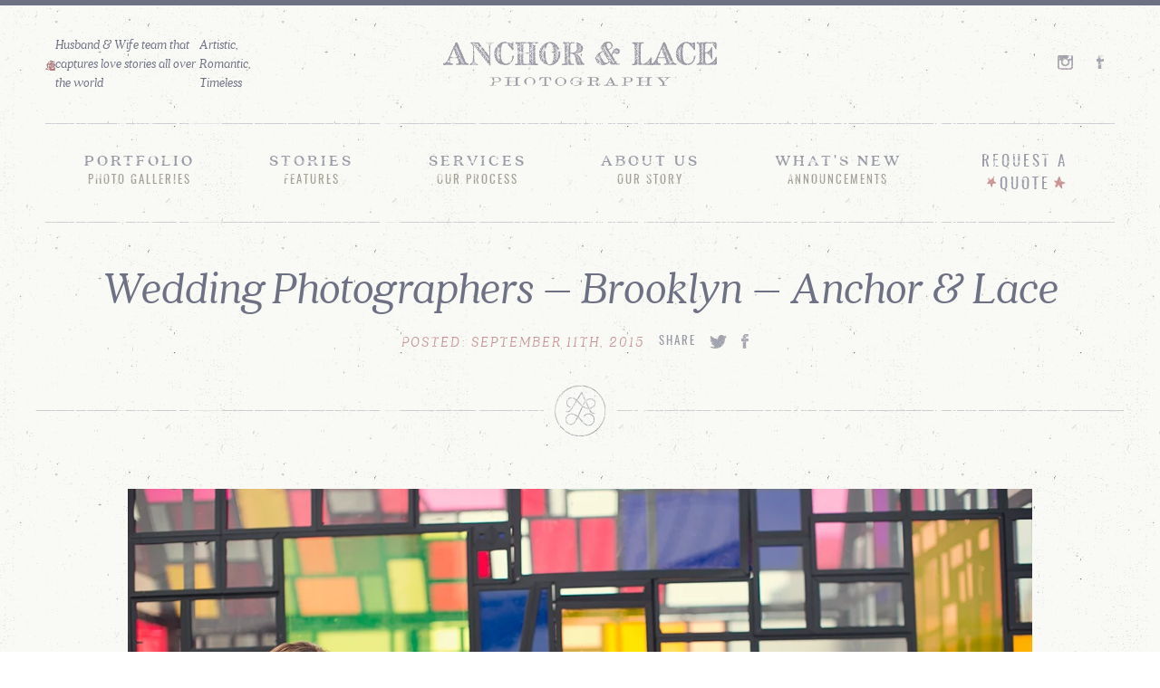

--- FILE ---
content_type: text/html; charset=UTF-8
request_url: https://anchorandlace.com/emily-brad/emilybrad_blogfb_wedding_016-2/
body_size: 9771
content:
<!DOCTYPE HTML>
<!--[if IEMobile 7 ]><html class="no-js iem7"><![endif]-->
<!--[if lt IE 7 ]><html class="no-js ie6" lang="en"><![endif]-->
<!--[if IE 7 ]><html class="no-js ie7" lang="en"><![endif]-->
<!--[if IE 8 ]><html class="no-js ie8" lang="en"><![endif]-->
<!--[if (gte IE 9)|(gt IEMobile 7)|!(IEMobile)|!(IE)]><!--><html class="no-js" lang="en"><!--<![endif]-->
<head>

	<meta charset="utf-8">
    <meta http-equiv="X-UA-Compatible" content="IE=edge,chrome=1">
	<meta name="viewport" content="width=device-width, initial-scale=1.0">
	<meta name="google-site-verification" content="_Ejkya_jp3ytlB7r-2zZGXLEHAeZVpvOvzNk9EbRvyQ" />

	<!-- ///// FAVICON ///// -->
	<link href="https://anchorandlace.com/wp-content/themes/anchorandlace/images/aal-favicon.png" rel="apple-touch-icon" sizes="180x180">
	<link href="https://anchorandlace.com/wp-content/themes/anchorandlace/images/aal-favicon.png" rel="icon" sizes="32x32" type="image/png">
	<link href="https://anchorandlace.com/wp-content/themes/anchorandlace/images/aal-favicon.png" rel="icon" sizes="16x16" type="image/png">

	<!-- ///// LOAD JS ///// -->
	<script type="text/javascript" src="https://ajax.googleapis.com/ajax/libs/jquery/1.11.0/jquery.min.js"></script>
	<script type="text/javascript" src="https://anchorandlace.com/wp-content/themes/anchorandlace/js/vendor/modernizr.min.js"></script>


	<!-- ///// LOAD CSS ///// -->
	<link rel="stylesheet" href="https://anchorandlace.com/wp-content/themes/anchorandlace/css/site.dev.css" type="text/css" media="all" />
	<link rel="stylesheet" href="https://anchorandlace.com/wp-content/themes/anchorandlace/css/jquery.fancybox.css?var=09" type="text/css" media="all" />


	<!-- ///// IE COMPAT ///// -->
	<!--[if IE]>
		<meta http-equiv="X-UA-Compatible" content="IE=edge">
	<![endif]-->
	<!--[if IE 8]>
		<link rel="stylesheet" href="css/ie/ie8.css" type="text/css" media="screen" />
		<meta http-equiv="X-UA-Compatible" content="IE=edge">
		<script type="text/javascript" src="js/compat/html5shiv.min.js"></script>
		<script type="text/javascript" src="js/compat/respond.js"></script>
	<![endif]-->

	<meta name='robots' content='index, follow, max-image-preview:large, max-snippet:-1, max-video-preview:-1' />
	<style>img:is([sizes="auto" i], [sizes^="auto," i]) { contain-intrinsic-size: 3000px 1500px }</style>
	
	<!-- This site is optimized with the Yoast SEO plugin v25.7 - https://yoast.com/wordpress/plugins/seo/ -->
	<title>Wedding Photographers - Brooklyn - Anchor &amp; Lace - Anchor &amp; Lace Photography</title>
	<link rel="canonical" href="https://anchorandlace.com/emily-brad/emilybrad_blogfb_wedding_016-2/" />
	<meta property="og:locale" content="en_US" />
	<meta property="og:type" content="article" />
	<meta property="og:title" content="Wedding Photographers - Brooklyn - Anchor &amp; Lace - Anchor &amp; Lace Photography" />
	<meta property="og:description" content="Wedding photo session of Emily and Brad" />
	<meta property="og:url" content="https://anchorandlace.com/emily-brad/emilybrad_blogfb_wedding_016-2/" />
	<meta property="og:site_name" content="Anchor &amp; Lace Photography" />
	<meta property="article:modified_time" content="2022-02-17T18:44:18+00:00" />
	<meta property="og:image" content="https://anchorandlace.com/emily-brad/emilybrad_blogfb_wedding_016-2" />
	<meta property="og:image:width" content="1200" />
	<meta property="og:image:height" content="800" />
	<meta property="og:image:type" content="image/jpeg" />
	<meta name="twitter:card" content="summary_large_image" />
	<script type="application/ld+json" class="yoast-schema-graph">{"@context":"https://schema.org","@graph":[{"@type":"WebPage","@id":"https://anchorandlace.com/emily-brad/emilybrad_blogfb_wedding_016-2/","url":"https://anchorandlace.com/emily-brad/emilybrad_blogfb_wedding_016-2/","name":"Wedding Photographers - Brooklyn - Anchor & Lace - Anchor &amp; Lace Photography","isPartOf":{"@id":"https://anchorandlace.com/#website"},"primaryImageOfPage":{"@id":"https://anchorandlace.com/emily-brad/emilybrad_blogfb_wedding_016-2/#primaryimage"},"image":{"@id":"https://anchorandlace.com/emily-brad/emilybrad_blogfb_wedding_016-2/#primaryimage"},"thumbnailUrl":"https://anchorandlace.com/wp-content/uploads/2015/09/EmilyBrad_BLOGFB_Wedding_0161.jpg","datePublished":"2015-09-11T18:51:07+00:00","dateModified":"2022-02-17T18:44:18+00:00","breadcrumb":{"@id":"https://anchorandlace.com/emily-brad/emilybrad_blogfb_wedding_016-2/#breadcrumb"},"inLanguage":"en-US","potentialAction":[{"@type":"ReadAction","target":["https://anchorandlace.com/emily-brad/emilybrad_blogfb_wedding_016-2/"]}]},{"@type":"ImageObject","inLanguage":"en-US","@id":"https://anchorandlace.com/emily-brad/emilybrad_blogfb_wedding_016-2/#primaryimage","url":"https://anchorandlace.com/wp-content/uploads/2015/09/EmilyBrad_BLOGFB_Wedding_0161.jpg","contentUrl":"https://anchorandlace.com/wp-content/uploads/2015/09/EmilyBrad_BLOGFB_Wedding_0161.jpg","width":1200,"height":800,"caption":"Wedding photo session of Emily and Brad"},{"@type":"BreadcrumbList","@id":"https://anchorandlace.com/emily-brad/emilybrad_blogfb_wedding_016-2/#breadcrumb","itemListElement":[{"@type":"ListItem","position":1,"name":"Home","item":"https://anchorandlace.com/"},{"@type":"ListItem","position":2,"name":"Emily &#038; Brad","item":"https://anchorandlace.com/emily-brad/"},{"@type":"ListItem","position":3,"name":"Wedding Photographers &#8211; Brooklyn &#8211; Anchor &#038; Lace"}]},{"@type":"WebSite","@id":"https://anchorandlace.com/#website","url":"https://anchorandlace.com/","name":"Anchor &amp; Lace Photography","description":"Wedding and Elopement Photography | Pacific Northwest","potentialAction":[{"@type":"SearchAction","target":{"@type":"EntryPoint","urlTemplate":"https://anchorandlace.com/?s={search_term_string}"},"query-input":{"@type":"PropertyValueSpecification","valueRequired":true,"valueName":"search_term_string"}}],"inLanguage":"en-US"}]}</script>
	<!-- / Yoast SEO plugin. -->


<script type="text/javascript">
/* <![CDATA[ */
window._wpemojiSettings = {"baseUrl":"https:\/\/s.w.org\/images\/core\/emoji\/16.0.1\/72x72\/","ext":".png","svgUrl":"https:\/\/s.w.org\/images\/core\/emoji\/16.0.1\/svg\/","svgExt":".svg","source":{"concatemoji":"\/\/anchorandlace.com\/wp-includes\/js\/wp-emoji-release.min.js?ver=6.8.2"}};
/*! This file is auto-generated */
!function(s,n){var o,i,e;function c(e){try{var t={supportTests:e,timestamp:(new Date).valueOf()};sessionStorage.setItem(o,JSON.stringify(t))}catch(e){}}function p(e,t,n){e.clearRect(0,0,e.canvas.width,e.canvas.height),e.fillText(t,0,0);var t=new Uint32Array(e.getImageData(0,0,e.canvas.width,e.canvas.height).data),a=(e.clearRect(0,0,e.canvas.width,e.canvas.height),e.fillText(n,0,0),new Uint32Array(e.getImageData(0,0,e.canvas.width,e.canvas.height).data));return t.every(function(e,t){return e===a[t]})}function u(e,t){e.clearRect(0,0,e.canvas.width,e.canvas.height),e.fillText(t,0,0);for(var n=e.getImageData(16,16,1,1),a=0;a<n.data.length;a++)if(0!==n.data[a])return!1;return!0}function f(e,t,n,a){switch(t){case"flag":return n(e,"\ud83c\udff3\ufe0f\u200d\u26a7\ufe0f","\ud83c\udff3\ufe0f\u200b\u26a7\ufe0f")?!1:!n(e,"\ud83c\udde8\ud83c\uddf6","\ud83c\udde8\u200b\ud83c\uddf6")&&!n(e,"\ud83c\udff4\udb40\udc67\udb40\udc62\udb40\udc65\udb40\udc6e\udb40\udc67\udb40\udc7f","\ud83c\udff4\u200b\udb40\udc67\u200b\udb40\udc62\u200b\udb40\udc65\u200b\udb40\udc6e\u200b\udb40\udc67\u200b\udb40\udc7f");case"emoji":return!a(e,"\ud83e\udedf")}return!1}function g(e,t,n,a){var r="undefined"!=typeof WorkerGlobalScope&&self instanceof WorkerGlobalScope?new OffscreenCanvas(300,150):s.createElement("canvas"),o=r.getContext("2d",{willReadFrequently:!0}),i=(o.textBaseline="top",o.font="600 32px Arial",{});return e.forEach(function(e){i[e]=t(o,e,n,a)}),i}function t(e){var t=s.createElement("script");t.src=e,t.defer=!0,s.head.appendChild(t)}"undefined"!=typeof Promise&&(o="wpEmojiSettingsSupports",i=["flag","emoji"],n.supports={everything:!0,everythingExceptFlag:!0},e=new Promise(function(e){s.addEventListener("DOMContentLoaded",e,{once:!0})}),new Promise(function(t){var n=function(){try{var e=JSON.parse(sessionStorage.getItem(o));if("object"==typeof e&&"number"==typeof e.timestamp&&(new Date).valueOf()<e.timestamp+604800&&"object"==typeof e.supportTests)return e.supportTests}catch(e){}return null}();if(!n){if("undefined"!=typeof Worker&&"undefined"!=typeof OffscreenCanvas&&"undefined"!=typeof URL&&URL.createObjectURL&&"undefined"!=typeof Blob)try{var e="postMessage("+g.toString()+"("+[JSON.stringify(i),f.toString(),p.toString(),u.toString()].join(",")+"));",a=new Blob([e],{type:"text/javascript"}),r=new Worker(URL.createObjectURL(a),{name:"wpTestEmojiSupports"});return void(r.onmessage=function(e){c(n=e.data),r.terminate(),t(n)})}catch(e){}c(n=g(i,f,p,u))}t(n)}).then(function(e){for(var t in e)n.supports[t]=e[t],n.supports.everything=n.supports.everything&&n.supports[t],"flag"!==t&&(n.supports.everythingExceptFlag=n.supports.everythingExceptFlag&&n.supports[t]);n.supports.everythingExceptFlag=n.supports.everythingExceptFlag&&!n.supports.flag,n.DOMReady=!1,n.readyCallback=function(){n.DOMReady=!0}}).then(function(){return e}).then(function(){var e;n.supports.everything||(n.readyCallback(),(e=n.source||{}).concatemoji?t(e.concatemoji):e.wpemoji&&e.twemoji&&(t(e.twemoji),t(e.wpemoji)))}))}((window,document),window._wpemojiSettings);
/* ]]> */
</script>
<style id='wp-emoji-styles-inline-css' type='text/css'>

	img.wp-smiley, img.emoji {
		display: inline !important;
		border: none !important;
		box-shadow: none !important;
		height: 1em !important;
		width: 1em !important;
		margin: 0 0.07em !important;
		vertical-align: -0.1em !important;
		background: none !important;
		padding: 0 !important;
	}
</style>
<link rel='stylesheet' id='wp-block-library-css' href='https://anchorandlace.com/wp-includes/css/dist/block-library/style.min.css?ver=6.8.2' type='text/css' media='all' />
<style id='classic-theme-styles-inline-css' type='text/css'>
/*! This file is auto-generated */
.wp-block-button__link{color:#fff;background-color:#32373c;border-radius:9999px;box-shadow:none;text-decoration:none;padding:calc(.667em + 2px) calc(1.333em + 2px);font-size:1.125em}.wp-block-file__button{background:#32373c;color:#fff;text-decoration:none}
</style>
<style id='global-styles-inline-css' type='text/css'>
:root{--wp--preset--aspect-ratio--square: 1;--wp--preset--aspect-ratio--4-3: 4/3;--wp--preset--aspect-ratio--3-4: 3/4;--wp--preset--aspect-ratio--3-2: 3/2;--wp--preset--aspect-ratio--2-3: 2/3;--wp--preset--aspect-ratio--16-9: 16/9;--wp--preset--aspect-ratio--9-16: 9/16;--wp--preset--color--black: #000000;--wp--preset--color--cyan-bluish-gray: #abb8c3;--wp--preset--color--white: #ffffff;--wp--preset--color--pale-pink: #f78da7;--wp--preset--color--vivid-red: #cf2e2e;--wp--preset--color--luminous-vivid-orange: #ff6900;--wp--preset--color--luminous-vivid-amber: #fcb900;--wp--preset--color--light-green-cyan: #7bdcb5;--wp--preset--color--vivid-green-cyan: #00d084;--wp--preset--color--pale-cyan-blue: #8ed1fc;--wp--preset--color--vivid-cyan-blue: #0693e3;--wp--preset--color--vivid-purple: #9b51e0;--wp--preset--gradient--vivid-cyan-blue-to-vivid-purple: linear-gradient(135deg,rgba(6,147,227,1) 0%,rgb(155,81,224) 100%);--wp--preset--gradient--light-green-cyan-to-vivid-green-cyan: linear-gradient(135deg,rgb(122,220,180) 0%,rgb(0,208,130) 100%);--wp--preset--gradient--luminous-vivid-amber-to-luminous-vivid-orange: linear-gradient(135deg,rgba(252,185,0,1) 0%,rgba(255,105,0,1) 100%);--wp--preset--gradient--luminous-vivid-orange-to-vivid-red: linear-gradient(135deg,rgba(255,105,0,1) 0%,rgb(207,46,46) 100%);--wp--preset--gradient--very-light-gray-to-cyan-bluish-gray: linear-gradient(135deg,rgb(238,238,238) 0%,rgb(169,184,195) 100%);--wp--preset--gradient--cool-to-warm-spectrum: linear-gradient(135deg,rgb(74,234,220) 0%,rgb(151,120,209) 20%,rgb(207,42,186) 40%,rgb(238,44,130) 60%,rgb(251,105,98) 80%,rgb(254,248,76) 100%);--wp--preset--gradient--blush-light-purple: linear-gradient(135deg,rgb(255,206,236) 0%,rgb(152,150,240) 100%);--wp--preset--gradient--blush-bordeaux: linear-gradient(135deg,rgb(254,205,165) 0%,rgb(254,45,45) 50%,rgb(107,0,62) 100%);--wp--preset--gradient--luminous-dusk: linear-gradient(135deg,rgb(255,203,112) 0%,rgb(199,81,192) 50%,rgb(65,88,208) 100%);--wp--preset--gradient--pale-ocean: linear-gradient(135deg,rgb(255,245,203) 0%,rgb(182,227,212) 50%,rgb(51,167,181) 100%);--wp--preset--gradient--electric-grass: linear-gradient(135deg,rgb(202,248,128) 0%,rgb(113,206,126) 100%);--wp--preset--gradient--midnight: linear-gradient(135deg,rgb(2,3,129) 0%,rgb(40,116,252) 100%);--wp--preset--font-size--small: 13px;--wp--preset--font-size--medium: 20px;--wp--preset--font-size--large: 36px;--wp--preset--font-size--x-large: 42px;--wp--preset--spacing--20: 0.44rem;--wp--preset--spacing--30: 0.67rem;--wp--preset--spacing--40: 1rem;--wp--preset--spacing--50: 1.5rem;--wp--preset--spacing--60: 2.25rem;--wp--preset--spacing--70: 3.38rem;--wp--preset--spacing--80: 5.06rem;--wp--preset--shadow--natural: 6px 6px 9px rgba(0, 0, 0, 0.2);--wp--preset--shadow--deep: 12px 12px 50px rgba(0, 0, 0, 0.4);--wp--preset--shadow--sharp: 6px 6px 0px rgba(0, 0, 0, 0.2);--wp--preset--shadow--outlined: 6px 6px 0px -3px rgba(255, 255, 255, 1), 6px 6px rgba(0, 0, 0, 1);--wp--preset--shadow--crisp: 6px 6px 0px rgba(0, 0, 0, 1);}:where(.is-layout-flex){gap: 0.5em;}:where(.is-layout-grid){gap: 0.5em;}body .is-layout-flex{display: flex;}.is-layout-flex{flex-wrap: wrap;align-items: center;}.is-layout-flex > :is(*, div){margin: 0;}body .is-layout-grid{display: grid;}.is-layout-grid > :is(*, div){margin: 0;}:where(.wp-block-columns.is-layout-flex){gap: 2em;}:where(.wp-block-columns.is-layout-grid){gap: 2em;}:where(.wp-block-post-template.is-layout-flex){gap: 1.25em;}:where(.wp-block-post-template.is-layout-grid){gap: 1.25em;}.has-black-color{color: var(--wp--preset--color--black) !important;}.has-cyan-bluish-gray-color{color: var(--wp--preset--color--cyan-bluish-gray) !important;}.has-white-color{color: var(--wp--preset--color--white) !important;}.has-pale-pink-color{color: var(--wp--preset--color--pale-pink) !important;}.has-vivid-red-color{color: var(--wp--preset--color--vivid-red) !important;}.has-luminous-vivid-orange-color{color: var(--wp--preset--color--luminous-vivid-orange) !important;}.has-luminous-vivid-amber-color{color: var(--wp--preset--color--luminous-vivid-amber) !important;}.has-light-green-cyan-color{color: var(--wp--preset--color--light-green-cyan) !important;}.has-vivid-green-cyan-color{color: var(--wp--preset--color--vivid-green-cyan) !important;}.has-pale-cyan-blue-color{color: var(--wp--preset--color--pale-cyan-blue) !important;}.has-vivid-cyan-blue-color{color: var(--wp--preset--color--vivid-cyan-blue) !important;}.has-vivid-purple-color{color: var(--wp--preset--color--vivid-purple) !important;}.has-black-background-color{background-color: var(--wp--preset--color--black) !important;}.has-cyan-bluish-gray-background-color{background-color: var(--wp--preset--color--cyan-bluish-gray) !important;}.has-white-background-color{background-color: var(--wp--preset--color--white) !important;}.has-pale-pink-background-color{background-color: var(--wp--preset--color--pale-pink) !important;}.has-vivid-red-background-color{background-color: var(--wp--preset--color--vivid-red) !important;}.has-luminous-vivid-orange-background-color{background-color: var(--wp--preset--color--luminous-vivid-orange) !important;}.has-luminous-vivid-amber-background-color{background-color: var(--wp--preset--color--luminous-vivid-amber) !important;}.has-light-green-cyan-background-color{background-color: var(--wp--preset--color--light-green-cyan) !important;}.has-vivid-green-cyan-background-color{background-color: var(--wp--preset--color--vivid-green-cyan) !important;}.has-pale-cyan-blue-background-color{background-color: var(--wp--preset--color--pale-cyan-blue) !important;}.has-vivid-cyan-blue-background-color{background-color: var(--wp--preset--color--vivid-cyan-blue) !important;}.has-vivid-purple-background-color{background-color: var(--wp--preset--color--vivid-purple) !important;}.has-black-border-color{border-color: var(--wp--preset--color--black) !important;}.has-cyan-bluish-gray-border-color{border-color: var(--wp--preset--color--cyan-bluish-gray) !important;}.has-white-border-color{border-color: var(--wp--preset--color--white) !important;}.has-pale-pink-border-color{border-color: var(--wp--preset--color--pale-pink) !important;}.has-vivid-red-border-color{border-color: var(--wp--preset--color--vivid-red) !important;}.has-luminous-vivid-orange-border-color{border-color: var(--wp--preset--color--luminous-vivid-orange) !important;}.has-luminous-vivid-amber-border-color{border-color: var(--wp--preset--color--luminous-vivid-amber) !important;}.has-light-green-cyan-border-color{border-color: var(--wp--preset--color--light-green-cyan) !important;}.has-vivid-green-cyan-border-color{border-color: var(--wp--preset--color--vivid-green-cyan) !important;}.has-pale-cyan-blue-border-color{border-color: var(--wp--preset--color--pale-cyan-blue) !important;}.has-vivid-cyan-blue-border-color{border-color: var(--wp--preset--color--vivid-cyan-blue) !important;}.has-vivid-purple-border-color{border-color: var(--wp--preset--color--vivid-purple) !important;}.has-vivid-cyan-blue-to-vivid-purple-gradient-background{background: var(--wp--preset--gradient--vivid-cyan-blue-to-vivid-purple) !important;}.has-light-green-cyan-to-vivid-green-cyan-gradient-background{background: var(--wp--preset--gradient--light-green-cyan-to-vivid-green-cyan) !important;}.has-luminous-vivid-amber-to-luminous-vivid-orange-gradient-background{background: var(--wp--preset--gradient--luminous-vivid-amber-to-luminous-vivid-orange) !important;}.has-luminous-vivid-orange-to-vivid-red-gradient-background{background: var(--wp--preset--gradient--luminous-vivid-orange-to-vivid-red) !important;}.has-very-light-gray-to-cyan-bluish-gray-gradient-background{background: var(--wp--preset--gradient--very-light-gray-to-cyan-bluish-gray) !important;}.has-cool-to-warm-spectrum-gradient-background{background: var(--wp--preset--gradient--cool-to-warm-spectrum) !important;}.has-blush-light-purple-gradient-background{background: var(--wp--preset--gradient--blush-light-purple) !important;}.has-blush-bordeaux-gradient-background{background: var(--wp--preset--gradient--blush-bordeaux) !important;}.has-luminous-dusk-gradient-background{background: var(--wp--preset--gradient--luminous-dusk) !important;}.has-pale-ocean-gradient-background{background: var(--wp--preset--gradient--pale-ocean) !important;}.has-electric-grass-gradient-background{background: var(--wp--preset--gradient--electric-grass) !important;}.has-midnight-gradient-background{background: var(--wp--preset--gradient--midnight) !important;}.has-small-font-size{font-size: var(--wp--preset--font-size--small) !important;}.has-medium-font-size{font-size: var(--wp--preset--font-size--medium) !important;}.has-large-font-size{font-size: var(--wp--preset--font-size--large) !important;}.has-x-large-font-size{font-size: var(--wp--preset--font-size--x-large) !important;}
:where(.wp-block-post-template.is-layout-flex){gap: 1.25em;}:where(.wp-block-post-template.is-layout-grid){gap: 1.25em;}
:where(.wp-block-columns.is-layout-flex){gap: 2em;}:where(.wp-block-columns.is-layout-grid){gap: 2em;}
:root :where(.wp-block-pullquote){font-size: 1.5em;line-height: 1.6;}
</style>
<script type="text/javascript" src="//anchorandlace.com/wp-includes/js/jquery/jquery.min.js?ver=3.7.1" id="jquery-core-js"></script>
<script type="text/javascript" src="//anchorandlace.com/wp-includes/js/jquery/jquery-migrate.min.js?ver=3.4.1" id="jquery-migrate-js"></script>
<script type="text/javascript" id="file_uploads_nfpluginsettings-js-extra">
/* <![CDATA[ */
var params = {"clearLogRestUrl":"https:\/\/anchorandlace.com\/wp-json\/nf-file-uploads\/debug-log\/delete-all","clearLogButtonId":"file_uploads_clear_debug_logger","downloadLogRestUrl":"https:\/\/anchorandlace.com\/wp-json\/nf-file-uploads\/debug-log\/get-all","downloadLogButtonId":"file_uploads_download_debug_logger"};
/* ]]> */
</script>
<script type="text/javascript" src="//anchorandlace.com/wp-content/plugins/ninja-forms-uploads/assets/js/nfpluginsettings.js?ver=3.3.23" id="file_uploads_nfpluginsettings-js"></script>
<script type="text/javascript" async src="//anchorandlace.com/wp-content/plugins/burst-statistics/helpers/timeme/timeme.min.js?ver=1755125547" id="burst-timeme-js"></script>
<script type="text/javascript" id="burst-js-extra">
/* <![CDATA[ */
var burst = {"tracking":{"isInitialHit":true,"lastUpdateTimestamp":0,"beacon_url":"https:\/\/anchorandlace.com\/wp-content\/plugins\/burst-statistics\/endpoint.php","ajaxUrl":"https:\/\/anchorandlace.com\/wp-admin\/admin-ajax.php"},"options":{"cookieless":0,"pageUrl":"https:\/\/anchorandlace.com\/emily-brad\/emilybrad_blogfb_wedding_016-2\/","beacon_enabled":1,"do_not_track":0,"enable_turbo_mode":0,"track_url_change":0,"cookie_retention_days":30,"debug":0},"goals":{"completed":[],"scriptUrl":"https:\/\/anchorandlace.com\/wp-content\/plugins\/burst-statistics\/\/assets\/js\/build\/burst-goals.js?v=1755125547","active":[]},"cache":{"uid":null,"fingerprint":null,"isUserAgent":null,"isDoNotTrack":null,"useCookies":null}};
/* ]]> */
</script>
<script type="text/javascript" async src="//anchorandlace.com/wp-content/plugins/burst-statistics/assets/js/build/burst.min.js?ver=1755125547" id="burst-js"></script>
<link rel="https://api.w.org/" href="https://anchorandlace.com/wp-json/" /><link rel="alternate" title="JSON" type="application/json" href="https://anchorandlace.com/wp-json/wp/v2/media/469" /><link rel='shortlink' href='https://anchorandlace.com/?p=469' />
<link rel="alternate" title="oEmbed (JSON)" type="application/json+oembed" href="https://anchorandlace.com/wp-json/oembed/1.0/embed?url=https%3A%2F%2Fanchorandlace.com%2Femily-brad%2Femilybrad_blogfb_wedding_016-2%2F" />
<link rel="alternate" title="oEmbed (XML)" type="text/xml+oembed" href="https://anchorandlace.com/wp-json/oembed/1.0/embed?url=https%3A%2F%2Fanchorandlace.com%2Femily-brad%2Femilybrad_blogfb_wedding_016-2%2F&#038;format=xml" />
<link rel="Shortcut Icon" type="image/x-icon" href="https://anchorandlace.com/favicon.ico" /><link rel="apple-touch-icon" href="https://anchorandlace.com/apple-touch-icon.png" /><link rel="apple-touch-icon" sizes="72x72" href="https://anchorandlace.com/apple-touch-icon-72x72.png" /><link rel="apple-touch-icon" sizes="114x114" href="https://anchorandlace.com/apple-touch-icon-114x114.png" /><link rel="icon" href="https://anchorandlace.com/wp-content/uploads/2022/02/cropped-aal-favicon-32x32.png" sizes="32x32" />
<link rel="icon" href="https://anchorandlace.com/wp-content/uploads/2022/02/cropped-aal-favicon-192x192.png" sizes="192x192" />
<link rel="apple-touch-icon" href="https://anchorandlace.com/wp-content/uploads/2022/02/cropped-aal-favicon-180x180.png" />
<meta name="msapplication-TileImage" content="https://anchorandlace.com/wp-content/uploads/2022/02/cropped-aal-favicon-270x270.png" />

	
	<!-- Google Tag Manager -->
	<script>(function(w,d,s,l,i){w[l]=w[l]||[];w[l].push({'gtm.start':
	new Date().getTime(),event:'gtm.js'});var f=d.getElementsByTagName(s)[0],
	j=d.createElement(s),dl=l!='dataLayer'?'&l='+l:'';j.async=true;j.src=
	'https://www.googletagmanager.com/gtm.js?id='+i+dl;f.parentNode.insertBefore(j,f);
	})(window,document,'script','dataLayer','GTM-T4J4K9W');</script>
	<!-- End Google Tag Manager -->
</head>


<body class="attachment wp-singular attachment-template-default single single-attachment postid-469 attachmentid-469 attachment-jpeg wp-theme-anchorandlace">
	<!-- Google Tag Manager (noscript) -->
	<noscript><iframe src="https://www.googletagmanager.com/ns.html?id=GTM-T4J4K9W"
	height="0" width="0" style="display:none;visibility:hidden"></iframe></noscript>
	<!-- End Google Tag Manager (noscript) -->

	 <!--============================ HEADER ============================-->
	<header role="banner" id="head-top">

		<div class="centerizer">
			<div class="header-top">

				<div class="header-cell1 text-left">
					<h1 class="header-sub sm-italic">Husband &amp; Wife team that captures love stories all over the world</h1>
				</div>

				<div class="header-cell2">
					<div class="logo"><a href="https://anchorandlace.com/" class="text-dirt">Anchor & Lace</a></div>
				</div>

				<div class="header-cell1 text-right">
					<ul class="header-social text-dirt">
						<li><a class="instagram" href="https://instagram.com/anchorandlacephoto/" target="_blank">Instagram</a></li>
						<li><a class="facebook" href="https://www.facebook.com/anchorandlacephoto" target="_blank">Facebook</a></li>
					</ul>
				</div>

			</div>

	        <nav id="nav-main">
		        <div id="nav-trigger">
	            	<span class="text-dirt">Site Navigation</span>
		        </div>
	            <ul>
					<li class="text-dirt">
						<a href="https://anchorandlace.com/portfolio/">Portfolio
						<p class="sm-display tan">Photo Galleries</p>
						</a>
					</li>
					<li class="text-dirt">
						<a href="https://anchorandlace.com/stories/">Stories
						<p class="sm-display tan">Features</p>
						</a>
					</li>
					<li class="text-dirt">
						<a href="https://anchorandlace.com/services/">Services
						<p class="sm-display tan">Our Process</p>
						</a>
					</li>
					<li class="text-dirt">
						<a href="https://anchorandlace.com/about-us/">About Us
						<p class="sm-display tan">Our Story</p>
						</a>
					</li>
					<li class="text-dirt">
						<a href="https://anchorandlace.com/whats-new/">What's New
						<p class="sm-display tan">Announcements</p>
						</a>
					</li>
					<li class="quote-nav text-dirt">
						<a href="https://anchorandlace.com/request-a-quote/" class="">Request A Quote</a>
					</li>
				</ul>
	        </nav>
	        <nav id="nav-mobile"></nav>

		</div>

	</header>
	<!--============================ /HEADER ===========================-->


<div class="centerizer vert-pad-2">

	<h1 class="h1 text-center">Wedding Photographers &#8211; Brooklyn &#8211; Anchor &#038; Lace</h1>

	<div class="content-center text-dirt">
		<ul class="post-share-inner">
			<li class="post-date">Posted: September 11th, 2015</li>
			<li class="sharing">
				<ul class="sharing-inner">
					<li class="sm-display"><a href="#">Share</a></li>
					<li class="twitter"><a href="http://twitter.com/share?url=https://anchorandlace.com/emily-brad/emilybrad_blogfb_wedding_016-2/" target="_blank">Twitter</a></li>
					<li class="facebook"><a href="http://www.facebook.com/sharer/sharer.php?u=https://anchorandlace.com/emily-brad/emilybrad_blogfb_wedding_016-2/" target="_blank">Facebook</a></li>
				</ul>
			</li>
		</ul>
	</div>

	<div class="mono-divider"></div>

	<!--============================= POST BODY =============================-->
	<div class="post-body post-pad">

	<div class="content-center">
		<img class="text-center" src="https://anchorandlace.com/wp-content/uploads/2015/09/EmilyBrad_BLOGFB_Wedding_0161.jpg">
		<div class="wp-caption"></div>
	</div>

	<p class="attachment"><a href='https://anchorandlace.com/wp-content/uploads/2015/09/EmilyBrad_BLOGFB_Wedding_0161.jpg'><img fetchpriority="high" decoding="async" width="300" height="200" src="https://anchorandlace.com/wp-content/uploads/2015/09/EmilyBrad_BLOGFB_Wedding_0161-300x200.jpg" class="attachment-medium size-medium" alt="Wedding Photography in Brooklyn by Anchor &amp; Lace" srcset="https://anchorandlace.com/wp-content/uploads/2015/09/EmilyBrad_BLOGFB_Wedding_0161-300x200.jpg 300w, https://anchorandlace.com/wp-content/uploads/2015/09/EmilyBrad_BLOGFB_Wedding_0161-1024x683.jpg 1024w, https://anchorandlace.com/wp-content/uploads/2015/09/EmilyBrad_BLOGFB_Wedding_0161.jpg 1200w" sizes="(max-width: 300px) 100vw, 300px" /></a></p>
<p>Wedding photo session of Emily and Brad at Brooklyn Winery in Brooklyn, NY from Anchor &#038; Lace Photography</p>

	<a class="back-btn" href="https://anchorandlace.com/whats-new/">Back to What's New</a>

	</div>
	<!--============================= /POST BODY ============================-->

</div><!--/ CENTERIZER -->


<!--============================ FOOTER ============================-->
<footer>

	<div class="centerizer">

		<div class="reviews">

			<div class="text-left read-reviews">
				<a class="text-dirt weddingwire" href="http://www.weddingwire.com/biz/alexis-stein-photography-miller-place/64453236db1d3eea.html">
					<p class="lrg-display blue">Read Our Reviews</p>
					<p class="sm-display tan">At Wedding Wire</p>
					<span class="branch"></span>
				</a>
			</div>

			<div class="text-right review-links">
				<ul class="affilliates">
					<li class="sm-display text-dirt">Affilliates</li>
										<li><a href="http://www.fearlessphotographers.com/photographers.cfm?photogID=2919&amp;alexis-stein" target="_blank">Fearless - Alexis</a></li>
										<li><a href="http://www.fearlessphotographers.com/photographers.cfm?photogID=2938&amp;keith-stein" target="_blank">Fearless - Keith</a></li>
									</ul>
			</div>

			<span class="handwriting"></span>
		</div>

	</div>

	<div class="centerizer">
		<div class="footer-flex">
			<a href="/" class="footer-logo text-dirt">Anchor & Lace</a>

			<a class="backtotop xs-display" href="#head-top">Back To Top</a>
		</div>

		<div class="summary">
			<h6 class="sm-italic">Husband &amp; Wife photography duo located in the Pacific Northwest that offer wedding photography worldwide. We tell couples stories in the most artistic, romantic, and timeless way using our collective talents, creativity, and expertise.</h6>
		</div>

		<ul class="legalline">
			<li class="xs-display">All Photos property of anchor & lace</li>
			<li class="divider">|</li>
			<li class="xs-display">Site design by: <a href="http://www.forefathersgroup.com">Forefathers</a></li>
		</ul>

	</div>

</footer>
<!--=========================== /FOOTER ============================-->

<!-- SITE JS -->
<script type="text/javascript" src="https://anchorandlace.com/wp-content/themes/anchorandlace/js/vendor/jquery.fancybox.js"></script>
<script type="text/javascript" src="https://anchorandlace.com/wp-content/themes/anchorandlace/js/vendor/jquery.flexslider.js"></script>
<script type="text/javascript" src="https://anchorandlace.com/wp-content/themes/anchorandlace/js/jquery.lazyload.min.js"></script>
<script type="text/javascript" src="https://anchorandlace.com/wp-content/themes/anchorandlace/js/site.js"></script>

<!-- ANALYTICS -->
<script>
  window.dataLayer = window.dataLayer || [];
  function gtag(){dataLayer.push(arguments);}
  gtag('js', new Date());

  gtag('config', 'UA-21347662-59');
</script>


<script type="speculationrules">
{"prefetch":[{"source":"document","where":{"and":[{"href_matches":"\/*"},{"not":{"href_matches":["\/wp-*.php","\/wp-admin\/*","\/wp-content\/uploads\/*","\/wp-content\/*","\/wp-content\/plugins\/*","\/wp-content\/themes\/anchorandlace\/*","\/*\\?(.+)"]}},{"not":{"selector_matches":"a[rel~=\"nofollow\"]"}},{"not":{"selector_matches":".no-prefetch, .no-prefetch a"}}]},"eagerness":"conservative"}]}
</script>

</body>
</html>


--- FILE ---
content_type: text/css
request_url: https://anchorandlace.com/wp-content/themes/anchorandlace/css/site.dev.css
body_size: 11666
content:
@charset "UTF-8";
/* MIXINS SCSS */
/* ================================================================================ */
/* MIXINS */
/* ================================================================================ */
/* ================================================================================ */
/* BOOTSTRAP GRID SYSTEM */
/* ================================================================================ */
/* VARIABLES SCSS */
/* ================================================================================ */
/* COLORS */
/* ================================================================================ */
/* ================================================================================ */
/* SCAFFOLDING */
/* ================================================================================ */
/* ================================================================================ */
/* GRID (FROM BOOTSTRAP) */
/* ================================================================================ */
/**
 * html5doctor.com Reset Stylesheet v1.6.1 (http://html5doctor.com/html-5-reset-stylesheet/)
 * Richard Clark (http://richclarkdesign.com)
 * http://cssreset.com
 */
html,
body,
div,
span,
object,
iframe,
h1,
h2,
h3,
h4,
h5,
h6,
p,
blockquote,
pre,
abbr,
address,
cite,
code,
del,
dfn,
em,
img,
ins,
kbd,
q,
samp,
small,
strong,
sub,
sup,
var,
b,
i,
dl,
dt,
dd,
ol,
ul,
li,
fieldset,
form,
label,
legend,
table,
caption,
tbody,
tfoot,
thead,
tr,
th,
td,
article,
aside,
canvas,
details,
figcaption,
figure,
footer,
header,
hgroup,
menu,
nav,
section,
summary,
time,
mark,
audio,
video {
	margin: 0;
	padding: 0;
	border: 0;
	outline: 0;
	font-size: 100%;
	vertical-align: baseline;
	background: transparent;
}

body {
	line-height: 1;
}

article,
aside,
details,
figcaption,
figure,
footer,
header,
hgroup,
menu,
nav,
section {
	display: block;
}

nav ul {
	list-style: none;
}

blockquote,
q {
	quotes: none;
}

blockquote:before,
blockquote:after,
q:before,
q:after {
	content: "";
	content: none;
}

a {
	margin: 0;
	padding: 0;
	font-size: 100%;
	vertical-align: baseline;
	background: transparent;
}

/* change colours to suit your needs */
ins {
	background-color: #ff9;
	color: #000;
	text-decoration: none;
}

/* change colours to suit your needs */
mark {
	background-color: #ff9;
	color: #000;
	font-style: italic;
	font-weight: bold;
}

del {
	text-decoration: line-through;
}

abbr[title],
dfn[title] {
	border-bottom: 1px dotted;
	cursor: help;
}

table {
	border-collapse: collapse;
	border-spacing: 0;
}

/* change border colour to suit your needs */
hr {
	display: block;
	height: 1px;
	border: 0;
	border-top: 1px solid #cccccc;
	margin: 1em 0;
	padding: 0;
}

input,
select {
	vertical-align: middle;
}

/* TYPE SCSS */
/* ================================================================================ */
/* FONT KITS */
/* ================================================================================ */
@font-face {
	font-family: "oswaldmedium";
	src: url("../fonts/Oswald/oswald-medium-webfont.eot");
	src: url("../fonts/Oswald/oswald-medium-webfont.eot?#iefix")
			format("embedded-opentype"),
		url("../fonts/Oswald/oswald-medium-webfont.woff2") format("woff2"),
		url("../fonts/Oswald/oswald-medium-webfont.woff") format("woff"),
		url("../fonts/Oswald/oswald-medium-webfont.ttf") format("truetype"),
		url("../fonts/Oswald/oswald-medium-webfont.svg#oswaldmedium") format("svg");
	font-weight: normal;
	font-style: normal;
}
@font-face {
	font-family: "oswaldregular";
	src: url("../fonts/Oswald/oswald-regular-webfont.eot");
	src: url("../fonts/Oswald/oswald-regular-webfont.eot?#iefix")
			format("embedded-opentype"),
		url("../fonts/Oswald/oswald-regular-webfont.woff2") format("woff2"),
		url("../fonts/Oswald/oswald-regular-webfont.woff") format("woff"),
		url("../fonts/Oswald/oswald-regular-webfont.ttf") format("truetype"),
		url("../fonts/Oswald/oswald-regular-webfont.svg#oswaldregular")
			format("svg");
	font-weight: normal;
	font-style: normal;
}
@font-face {
	font-family: "oswaldlight";
	src: url("../fonts/oswald-light-webfont.eot");
	src: url("../fonts/oswald-light-webfont.eot?#iefix")
			format("embedded-opentype"),
		url("../fonts/oswald-light-webfont.woff2") format("woff2"),
		url("../fonts/oswald-light-webfont.woff") format("woff"),
		url("../fonts/oswald-light-webfont.ttf") format("truetype"),
		url("../fonts/oswald-light-webfont.svg#oswaldlight") format("svg");
	font-weight: normal;
	font-style: normal;
}
@font-face {
	font-family: "sinfonietaregular";
	src: url("../fonts/Sinfonieta/sinfonieta-webfont.eot");
	src: url("../fonts/Sinfonieta/sinfonieta-webfont.eot?#iefix")
			format("embedded-opentype"),
		url("../fonts/Sinfonieta/sinfonieta-webfont.woff") format("woff"),
		url("../fonts/Sinfonieta/sinfonieta-webfont.ttf") format("truetype"),
		url("../fonts/Sinfonieta/sinfonieta-webfont.svg#sinfonietaregular")
			format("svg");
	font-weight: normal;
	font-style: normal;
}
@font-face {
	font-family: "quincylight";
	src: url("../fonts/Quincy/QuincyCF-Light-webfont.eot");
	src: url("../fonts/Quincy/QuincyCF-Light-webfont.eot?#iefix")
			format("embedded-opentype"),
		url("../fonts/Quincy/QuincyCF-Light-webfont.woff2") format("woff2"),
		url("../fonts/Quincy/QuincyCF-Light-webfont.woff") format("woff"),
		url("../fonts/Quincy/QuincyCF-Light-webfont.ttf") format("truetype"),
		url("../fonts/Quincy/QuincyCF-Light-webfont.svg#quincylight") format("svg");
	font-weight: normal;
	font-style: normal;
}
@font-face {
	font-family: "quincylightitalic";
	src: url("../fonts/Quincy/QuincyCF-LightItalic-webfont.eot");
	src: url("../fonts/Quincy/QuincyCF-LightItalic-webfont.eot?#iefix")
			format("embedded-opentype"),
		url("../fonts/Quincy/QuincyCF-LightItalic-webfont.woff2") format("woff2"),
		url("../fonts/Quincy/QuincyCF-LightItalic-webfont.woff") format("woff"),
		url("../fonts/Quincy/QuincyCF-LightItalic-webfont.ttf") format("truetype"),
		url("../fonts/Quincy/QuincyCF-LightItalic-webfont.svg#quincylightitalic")
			format("svg");
	font-weight: normal;
	font-style: normal;
}
@font-face {
	font-family: "quincyregular";
	src: url("../fonts/Quincy/QuincyCF-Regular-webfont.eot");
	src: url("../fonts/Quincy/QuincyCF-Regular-webfont.eot?#iefix")
			format("embedded-opentype"),
		url("../fonts/Quincy/QuincyCF-Regular-webfont.woff2") format("woff2"),
		url("../fonts/Quincy/QuincyCF-Regular-webfont.woff") format("woff"),
		url("../fonts/Quincy/QuincyCF-Regular-webfont.ttf") format("truetype"),
		url("../fonts/Quincy/QuincyCF-Regular-webfont.svg#quincyregular")
			format("svg");
	font-weight: normal;
	font-style: normal;
}
@font-face {
	font-family: "quincyitalic";
	src: url("../fonts/Quincy/QuincyCF-Italic-webfont.eot");
	src: url("../fonts/Quincy/QuincyCF-Italic-webfont.eot?#iefix")
			format("embedded-opentype"),
		url("../fonts/Quincy/QuincyCF-Italic-webfont.woff2") format("woff2"),
		url("../fonts/Quincy/QuincyCF-Italic-webfont.woff") format("woff"),
		url("../fonts/Quincy/QuincyCF-Italic-webfont.ttf") format("truetype"),
		url("../fonts/Quincy/QuincyCF-Italic-webfont.svg#quincyitalic")
			format("svg");
	font-weight: normal;
	font-style: normal;
}
@font-face {
	font-family: "quincybold";
	src: url("../fonts/Quincy/QuincyCF-Bold-webfont.eot");
	src: url("../fonts/Quincy/QuincyCF-Bold-webfont.eot?#iefix")
			format("embedded-opentype"),
		url("../fonts/Quincy/QuincyCF-Bold-webfont.woff2") format("woff2"),
		url("../fonts/Quincy/QuincyCF-Bold-webfont.woff") format("woff"),
		url("../fonts/Quincy/QuincyCF-Bold-webfont.ttf") format("truetype"),
		url("../fonts/Quincy/QuincyCF-Bold-webfont.svg#quincybold") format("svg");
	font-weight: normal;
	font-style: normal;
}
@font-face {
	font-family: "quincybolditalic";
	src: url("../fonts/Quincy/QuincyCF-BoldItalic-webfont.eot");
	src: url("../fonts/Quincy/QuincyCF-BoldItalic-webfont.eot?#iefix")
			format("embedded-opentype"),
		url("../fonts/Quincy/QuincyCF-BoldItalic-webfont.woff2") format("woff2"),
		url("../fonts/Quincy/QuincyCF-BoldItalic-webfont.woff") format("woff"),
		url("../fonts/Quincy/QuincyCF-BoldItalic-webfont.ttf") format("truetype"),
		url("../fonts/Quincy/QuincyCF-BoldItalic-webfont.svg#quincybolditalic")
			format("svg");
	font-weight: normal;
	font-style: normal;
}
@font-face {
	font-family: "quincyblack";
	src: url("../fonts/Quincy/QuincyCF-Black-webfont.eot");
	src: url("../fonts/Quincy/QuincyCF-Black-webfont.eot?#iefix")
			format("embedded-opentype"),
		url("../fonts/Quincy/QuincyCF-Black-webfont.woff2") format("woff2"),
		url("../fonts/Quincy/QuincyCF-Black-webfont.woff") format("woff"),
		url("../fonts/Quincy/QuincyCF-Black-webfont.ttf") format("truetype"),
		url("../fonts/Quincy/QuincyCF-Black-webfont.svg#quincyblack") format("svg");
	font-weight: normal;
	font-style: normal;
}
@font-face {
	font-family: "quincyblackitalic";
	src: url("../fonts/Quincy/QuincyCF-BlackItalic-webfont.eot");
	src: url("../fonts/Quincy/QuincyCF-BlackItalic-webfont.eot?#iefix")
			format("embedded-opentype"),
		url("../fonts/Quincy/QuincyCF-BlackItalic-webfont.woff2") format("woff2"),
		url("../fonts/Quincy/QuincyCF-BlackItalic-webfont.woff") format("woff"),
		url("../fonts/Quincy/QuincyCF-BlackItalic-webfont.ttf") format("truetype"),
		url("../fonts/Quincy/QuincyCF-BlackItalic-webfont.svg#quincyblackitalic")
			format("svg");
	font-weight: normal;
	font-style: normal;
}
/* ================================================================================ */
/* CHARACTER STYLES */
/* ================================================================================ */
body {
	font-size: 15px;
	font-family: "quincyregular", serif;
	line-height: 1.428571429;
	-webkit-font-smoothing: antialiased;
	color: #6e7184;
}

p {
	font-family: "quincyregular";
	line-height: 1.5em;
	margin-bottom: 1.8em;
	font-size: 1.16em;
}
p a {
	font-weight: 100;
	color: #b46a6a;
	text-decoration: underline;
}
p a:hover {
	color: #6e7184;
}
p:last-child {
	margin-bottom: 0;
}

input,
textarea,
button {
	-webkit-font-smoothing: antialiased;
}

.body-lg {
	font-size: 1.25em;
}

.body-md {
	font-size: 1em;
}

.body-sm {
	font-size: 0.875em;
}

.thin {
	font-weight: 300;
}

.sm-italic {
	font-family: "quincyitalic";
	font-size: 1em;
}

.xl-display {
	font-family: "oswaldregular", sans-serif;
	text-transform: uppercase;
	font-size: 2em;
	letter-spacing: 3px;
	line-height: 1.75em;
}

.lrg-display {
	font-family: "oswaldregular", sans-serif;
	text-transform: uppercase;
	font-size: 1.35em;
	letter-spacing: 3px;
	line-height: 1.5em;
}

.sm-display {
	font-family: "oswaldregular", sans-serif;
	text-transform: uppercase;
	font-size: 0.85em;
	letter-spacing: 2px;
}

.xs-display {
	font-family: "oswaldregular", sans-serif;
	text-transform: uppercase;
	font-size: 0.7em;
	letter-spacing: 1px;
}

.page-title {
	font-family: "sinfonietaregular", serif;
	font-size: 5em;
	font-weight: 100;
	margin-bottom: 0.1em;
}
@media (max-width: 900px) {
	.page-title {
		font-size: 3em;
		line-height: 1.15em;
		margin-bottom: 0.5em;
	}
}

.page-title-sm {
	font-family: "sinfonietaregular", serif;
	font-size: 2em;
	font-weight: 100;
}

.page-title-xs {
	font-family: "sinfonietaregular", serif;
	font-size: 1.5em;
	font-weight: 100;
	margin-bottom: 0.5em;
}

.sub-title {
	font-family: "quincylightitalic", serif;
	color: #b46a6a;
	font-size: 1.15em;
	text-transform: uppercase;
	letter-spacing: 2px;
	line-height: 20px;
	display: block;
	margin-bottom: 1em;
}

.sub-large {
	font-family: "quincylightitalic", serif;
	color: #b46a6a;
	font-size: 2em;
	text-transform: uppercase;
	letter-spacing: 2px;
	line-height: 1em;
	display: block;
	margin-bottom: 1em;
}
@media (max-width: 900px) {
	.sub-large {
		font-size: 1.5em;
	}
}

.h1 {
	font-family: "quincyitalic", serif;
	color: #6e7184;
	font-size: 3.5em;
	font-weight: 100;
	margin-bottom: 0.5em;
	line-height: 1em;
}
@media (max-width: 768px) {
	.h1 {
		font-size: 2.5em;
	}
}

.h2 {
	font-family: "oswaldregular", sans-serif;
	text-transform: uppercase;
	font-size: 2.75em;
	letter-spacing: 5px;
	line-height: 1.5em;
	font-weight: 100;
}

.h2-lrg {
	font-family: "oswaldregular", sans-serif;
	text-transform: uppercase;
	font-size: 4em;
	letter-spacing: 5px;
	line-height: 1.5em;
	font-weight: 100;
}
@media (max-width: 900px) {
	.h2-lrg {
		font-size: 2em;
		letter-spacing: 3px;
		line-height: 1.75em;
	}
}

.h3 {
	font-family: "quincyitalic", serif;
	color: #6e7184;
	font-size: 3.5em;
	font-weight: 100;
	line-height: 0.75em;
	margin-bottom: 0.25em;
	text-transform: uppercase;
	letter-spacing: 5px;
}
@media (max-width: 900px) {
	.h3 {
		font-size: 2em;
	}
}

.h4 {
	font-size: 1.5em;
}

.h5 {
	font-size: 1.125em;
}

.stories-title {
	font-family: "oswaldlight", sans-serif;
	letter-spacing: 5px;
	font-size: 4em;
	font-weight: 100;
	text-transform: uppercase;
}
@media (max-width: 900px) {
	.stories-title {
		font-size: 3em;
	}
}
@media (max-width: 768px) {
	.stories-title {
		font-size: 2em;
	}
}

.wp-caption {
	display: block;
	border: none;
	font-family: "quincyitalic", serif;
	color: #7e7b6c;
	font-size: 1em;
	line-height: 18px;
	text-align: center;
	padding: 1em 0;
}

.quote {
	display: block;
	clear: both;
	position: relative;
	margin-bottom: 2em;
	font-family: "quincyitalic", serif;
	font-size: 1.65em;
	text-align: center;
}
.quote p:last-child {
	margin-bottom: 0;
}
.quote:first-letter {
	font-size: 2em;
	font-weight: 100;
	line-height: 40px;
}

/* PCW - BOOTSTRAP GRID SCSS */
.container {
	margin-right: auto;
	margin-left: auto;
	padding-left: 15px;
	padding-right: 15px;
}
.container:after {
	content: ".";
	display: block;
	height: 0;
	clear: both;
	visibility: hidden;
}
@media (min-width: 481px) {
	.container {
		width: 750px;
	}
}
@media (min-width: 769px) {
	.container {
		width: 970px;
	}
}
@media (min-width: 901px) {
	.container {
		width: 1200px;
	}
}

.container-fluid {
	margin-right: auto;
	margin-left: auto;
	padding-left: 15px;
	padding-right: 15px;
}
.container-fluid:after {
	content: ".";
	display: block;
	height: 0;
	clear: both;
	visibility: hidden;
}

.row {
	margin-left: -15px;
	margin-right: -15px;
}
.row:after {
	content: ".";
	display: block;
	height: 0;
	clear: both;
	visibility: hidden;
}

.col-xs-1,
.col-sm-1,
.col-md-1,
.col-lg-1,
.col-xs-2,
.col-sm-2,
.col-md-2,
.col-lg-2,
.col-xs-3,
.col-sm-3,
.col-md-3,
.col-lg-3,
.col-xs-4,
.col-sm-4,
.col-md-4,
.col-lg-4,
.col-xs-5,
.col-sm-5,
.col-md-5,
.col-lg-5,
.col-xs-6,
.col-sm-6,
.col-md-6,
.col-lg-6,
.col-xs-7,
.col-sm-7,
.col-md-7,
.col-lg-7,
.col-xs-8,
.col-sm-8,
.col-md-8,
.col-lg-8,
.col-xs-9,
.col-sm-9,
.col-md-9,
.col-lg-9,
.col-xs-10,
.col-sm-10,
.col-md-10,
.col-lg-10,
.col-xs-11,
.col-sm-11,
.col-md-11,
.col-lg-11,
.col-xs-12,
.col-sm-12,
.col-md-12,
.col-lg-12 {
	position: relative;
	min-height: 1px;
	padding-left: 15px;
	padding-right: 15px;
}

.col-xs-1,
.col-xs-2,
.col-xs-3,
.col-xs-4,
.col-xs-5,
.col-xs-6,
.col-xs-7,
.col-xs-8,
.col-xs-9,
.col-xs-10,
.col-xs-11,
.col-xs-12 {
	float: left;
}

.col-xs-1 {
	width: 8.3333333333%;
}

.col-xs-2 {
	width: 16.6666666667%;
}

.col-xs-3 {
	width: 25%;
}

.col-xs-4 {
	width: 33.3333333333%;
}

.col-xs-5 {
	width: 41.6666666667%;
}

.col-xs-6 {
	width: 50%;
}

.col-xs-7 {
	width: 58.3333333333%;
}

.col-xs-8 {
	width: 66.6666666667%;
}

.col-xs-9 {
	width: 75%;
}

.col-xs-10 {
	width: 83.3333333333%;
}

.col-xs-11 {
	width: 91.6666666667%;
}

.col-xs-12 {
	width: 100%;
}

.col-xs-pull-0 {
	right: 0%;
}

.col-xs-pull-1 {
	right: 8.3333333333%;
}

.col-xs-pull-2 {
	right: 16.6666666667%;
}

.col-xs-pull-3 {
	right: 25%;
}

.col-xs-pull-4 {
	right: 33.3333333333%;
}

.col-xs-pull-5 {
	right: 41.6666666667%;
}

.col-xs-pull-6 {
	right: 50%;
}

.col-xs-pull-7 {
	right: 58.3333333333%;
}

.col-xs-pull-8 {
	right: 66.6666666667%;
}

.col-xs-pull-9 {
	right: 75%;
}

.col-xs-pull-10 {
	right: 83.3333333333%;
}

.col-xs-pull-11 {
	right: 91.6666666667%;
}

.col-xs-pull-12 {
	right: 100%;
}

.col-xs-push-0 {
	left: 0%;
}

.col-xs-push-1 {
	left: 8.3333333333%;
}

.col-xs-push-2 {
	left: 16.6666666667%;
}

.col-xs-push-3 {
	left: 25%;
}

.col-xs-push-4 {
	left: 33.3333333333%;
}

.col-xs-push-5 {
	left: 41.6666666667%;
}

.col-xs-push-6 {
	left: 50%;
}

.col-xs-push-7 {
	left: 58.3333333333%;
}

.col-xs-push-8 {
	left: 66.6666666667%;
}

.col-xs-push-9 {
	left: 75%;
}

.col-xs-push-10 {
	left: 83.3333333333%;
}

.col-xs-push-11 {
	left: 91.6666666667%;
}

.col-xs-push-12 {
	left: 100%;
}

.col-xs-offset-0 {
	margin-left: 0%;
}

.col-xs-offset-1 {
	margin-left: 8.3333333333%;
}

.col-xs-offset-2 {
	margin-left: 16.6666666667%;
}

.col-xs-offset-3 {
	margin-left: 25%;
}

.col-xs-offset-4 {
	margin-left: 33.3333333333%;
}

.col-xs-offset-5 {
	margin-left: 41.6666666667%;
}

.col-xs-offset-6 {
	margin-left: 50%;
}

.col-xs-offset-7 {
	margin-left: 58.3333333333%;
}

.col-xs-offset-8 {
	margin-left: 66.6666666667%;
}

.col-xs-offset-9 {
	margin-left: 75%;
}

.col-xs-offset-10 {
	margin-left: 83.3333333333%;
}

.col-xs-offset-11 {
	margin-left: 91.6666666667%;
}

.col-xs-offset-12 {
	margin-left: 100%;
}

@media (min-width: 481px) {
	.col-sm-1,
	.col-sm-2,
	.col-sm-3,
	.col-sm-4,
	.col-sm-5,
	.col-sm-6,
	.col-sm-7,
	.col-sm-8,
	.col-sm-9,
	.col-sm-10,
	.col-sm-11,
	.col-sm-12 {
		float: left;
	}

	.col-sm-1 {
		width: 8.3333333333%;
	}

	.col-sm-2 {
		width: 16.6666666667%;
	}

	.col-sm-3 {
		width: 25%;
	}

	.col-sm-4 {
		width: 33.3333333333%;
	}

	.col-sm-5 {
		width: 41.6666666667%;
	}

	.col-sm-6 {
		width: 50%;
	}

	.col-sm-7 {
		width: 58.3333333333%;
	}

	.col-sm-8 {
		width: 66.6666666667%;
	}

	.col-sm-9 {
		width: 75%;
	}

	.col-sm-10 {
		width: 83.3333333333%;
	}

	.col-sm-11 {
		width: 91.6666666667%;
	}

	.col-sm-12 {
		width: 100%;
	}

	.col-sm-pull-0 {
		right: 0%;
	}

	.col-sm-pull-1 {
		right: 8.3333333333%;
	}

	.col-sm-pull-2 {
		right: 16.6666666667%;
	}

	.col-sm-pull-3 {
		right: 25%;
	}

	.col-sm-pull-4 {
		right: 33.3333333333%;
	}

	.col-sm-pull-5 {
		right: 41.6666666667%;
	}

	.col-sm-pull-6 {
		right: 50%;
	}

	.col-sm-pull-7 {
		right: 58.3333333333%;
	}

	.col-sm-pull-8 {
		right: 66.6666666667%;
	}

	.col-sm-pull-9 {
		right: 75%;
	}

	.col-sm-pull-10 {
		right: 83.3333333333%;
	}

	.col-sm-pull-11 {
		right: 91.6666666667%;
	}

	.col-sm-pull-12 {
		right: 100%;
	}

	.col-sm-push-0 {
		left: 0%;
	}

	.col-sm-push-1 {
		left: 8.3333333333%;
	}

	.col-sm-push-2 {
		left: 16.6666666667%;
	}

	.col-sm-push-3 {
		left: 25%;
	}

	.col-sm-push-4 {
		left: 33.3333333333%;
	}

	.col-sm-push-5 {
		left: 41.6666666667%;
	}

	.col-sm-push-6 {
		left: 50%;
	}

	.col-sm-push-7 {
		left: 58.3333333333%;
	}

	.col-sm-push-8 {
		left: 66.6666666667%;
	}

	.col-sm-push-9 {
		left: 75%;
	}

	.col-sm-push-10 {
		left: 83.3333333333%;
	}

	.col-sm-push-11 {
		left: 91.6666666667%;
	}

	.col-sm-push-12 {
		left: 100%;
	}

	.col-sm-offset-0 {
		margin-left: 0%;
	}

	.col-sm-offset-1 {
		margin-left: 8.3333333333%;
	}

	.col-sm-offset-2 {
		margin-left: 16.6666666667%;
	}

	.col-sm-offset-3 {
		margin-left: 25%;
	}

	.col-sm-offset-4 {
		margin-left: 33.3333333333%;
	}

	.col-sm-offset-5 {
		margin-left: 41.6666666667%;
	}

	.col-sm-offset-6 {
		margin-left: 50%;
	}

	.col-sm-offset-7 {
		margin-left: 58.3333333333%;
	}

	.col-sm-offset-8 {
		margin-left: 66.6666666667%;
	}

	.col-sm-offset-9 {
		margin-left: 75%;
	}

	.col-sm-offset-10 {
		margin-left: 83.3333333333%;
	}

	.col-sm-offset-11 {
		margin-left: 91.6666666667%;
	}

	.col-sm-offset-12 {
		margin-left: 100%;
	}
}
@media (min-width: 769px) {
	.col-md-1,
	.col-md-2,
	.col-md-3,
	.col-md-4,
	.col-md-5,
	.col-md-6,
	.col-md-7,
	.col-md-8,
	.col-md-9,
	.col-md-10,
	.col-md-11,
	.col-md-12 {
		float: left;
	}

	.col-md-1 {
		width: 8.3333333333%;
	}

	.col-md-2 {
		width: 16.6666666667%;
	}

	.col-md-3 {
		width: 25%;
	}

	.col-md-4 {
		width: 33.3333333333%;
	}

	.col-md-5 {
		width: 41.6666666667%;
	}

	.col-md-6 {
		width: 50%;
	}

	.col-md-7 {
		width: 58.3333333333%;
	}

	.col-md-8 {
		width: 66.6666666667%;
	}

	.col-md-9 {
		width: 75%;
	}

	.col-md-10 {
		width: 83.3333333333%;
	}

	.col-md-11 {
		width: 91.6666666667%;
	}

	.col-md-12 {
		width: 100%;
	}

	.col-md-pull-0 {
		right: 0%;
	}

	.col-md-pull-1 {
		right: 8.3333333333%;
	}

	.col-md-pull-2 {
		right: 16.6666666667%;
	}

	.col-md-pull-3 {
		right: 25%;
	}

	.col-md-pull-4 {
		right: 33.3333333333%;
	}

	.col-md-pull-5 {
		right: 41.6666666667%;
	}

	.col-md-pull-6 {
		right: 50%;
	}

	.col-md-pull-7 {
		right: 58.3333333333%;
	}

	.col-md-pull-8 {
		right: 66.6666666667%;
	}

	.col-md-pull-9 {
		right: 75%;
	}

	.col-md-pull-10 {
		right: 83.3333333333%;
	}

	.col-md-pull-11 {
		right: 91.6666666667%;
	}

	.col-md-pull-12 {
		right: 100%;
	}

	.col-md-push-0 {
		left: 0%;
	}

	.col-md-push-1 {
		left: 8.3333333333%;
	}

	.col-md-push-2 {
		left: 16.6666666667%;
	}

	.col-md-push-3 {
		left: 25%;
	}

	.col-md-push-4 {
		left: 33.3333333333%;
	}

	.col-md-push-5 {
		left: 41.6666666667%;
	}

	.col-md-push-6 {
		left: 50%;
	}

	.col-md-push-7 {
		left: 58.3333333333%;
	}

	.col-md-push-8 {
		left: 66.6666666667%;
	}

	.col-md-push-9 {
		left: 75%;
	}

	.col-md-push-10 {
		left: 83.3333333333%;
	}

	.col-md-push-11 {
		left: 91.6666666667%;
	}

	.col-md-push-12 {
		left: 100%;
	}

	.col-md-offset-0 {
		margin-left: 0%;
	}

	.col-md-offset-1 {
		margin-left: 8.3333333333%;
	}

	.col-md-offset-2 {
		margin-left: 16.6666666667%;
	}

	.col-md-offset-3 {
		margin-left: 25%;
	}

	.col-md-offset-4 {
		margin-left: 33.3333333333%;
	}

	.col-md-offset-5 {
		margin-left: 41.6666666667%;
	}

	.col-md-offset-6 {
		margin-left: 50%;
	}

	.col-md-offset-7 {
		margin-left: 58.3333333333%;
	}

	.col-md-offset-8 {
		margin-left: 66.6666666667%;
	}

	.col-md-offset-9 {
		margin-left: 75%;
	}

	.col-md-offset-10 {
		margin-left: 83.3333333333%;
	}

	.col-md-offset-11 {
		margin-left: 91.6666666667%;
	}

	.col-md-offset-12 {
		margin-left: 100%;
	}
}
@media (min-width: 901px) {
	.col-lg-1,
	.col-lg-2,
	.col-lg-3,
	.col-lg-4,
	.col-lg-5,
	.col-lg-6,
	.col-lg-7,
	.col-lg-8,
	.col-lg-9,
	.col-lg-10,
	.col-lg-11,
	.col-lg-12 {
		float: left;
	}

	.col-lg-1 {
		width: 8.3333333333%;
	}

	.col-lg-2 {
		width: 16.6666666667%;
	}

	.col-lg-3 {
		width: 25%;
	}

	.col-lg-4 {
		width: 33.3333333333%;
	}

	.col-lg-5 {
		width: 41.6666666667%;
	}

	.col-lg-6 {
		width: 50%;
	}

	.col-lg-7 {
		width: 58.3333333333%;
	}

	.col-lg-8 {
		width: 66.6666666667%;
	}

	.col-lg-9 {
		width: 75%;
	}

	.col-lg-10 {
		width: 83.3333333333%;
	}

	.col-lg-11 {
		width: 91.6666666667%;
	}

	.col-lg-12 {
		width: 100%;
	}

	.col-lg-pull-0 {
		right: 0%;
	}

	.col-lg-pull-1 {
		right: 8.3333333333%;
	}

	.col-lg-pull-2 {
		right: 16.6666666667%;
	}

	.col-lg-pull-3 {
		right: 25%;
	}

	.col-lg-pull-4 {
		right: 33.3333333333%;
	}

	.col-lg-pull-5 {
		right: 41.6666666667%;
	}

	.col-lg-pull-6 {
		right: 50%;
	}

	.col-lg-pull-7 {
		right: 58.3333333333%;
	}

	.col-lg-pull-8 {
		right: 66.6666666667%;
	}

	.col-lg-pull-9 {
		right: 75%;
	}

	.col-lg-pull-10 {
		right: 83.3333333333%;
	}

	.col-lg-pull-11 {
		right: 91.6666666667%;
	}

	.col-lg-pull-12 {
		right: 100%;
	}

	.col-lg-push-0 {
		left: 0%;
	}

	.col-lg-push-1 {
		left: 8.3333333333%;
	}

	.col-lg-push-2 {
		left: 16.6666666667%;
	}

	.col-lg-push-3 {
		left: 25%;
	}

	.col-lg-push-4 {
		left: 33.3333333333%;
	}

	.col-lg-push-5 {
		left: 41.6666666667%;
	}

	.col-lg-push-6 {
		left: 50%;
	}

	.col-lg-push-7 {
		left: 58.3333333333%;
	}

	.col-lg-push-8 {
		left: 66.6666666667%;
	}

	.col-lg-push-9 {
		left: 75%;
	}

	.col-lg-push-10 {
		left: 83.3333333333%;
	}

	.col-lg-push-11 {
		left: 91.6666666667%;
	}

	.col-lg-push-12 {
		left: 100%;
	}

	.col-lg-offset-0 {
		margin-left: 0%;
	}

	.col-lg-offset-1 {
		margin-left: 8.3333333333%;
	}

	.col-lg-offset-2 {
		margin-left: 16.6666666667%;
	}

	.col-lg-offset-3 {
		margin-left: 25%;
	}

	.col-lg-offset-4 {
		margin-left: 33.3333333333%;
	}

	.col-lg-offset-5 {
		margin-left: 41.6666666667%;
	}

	.col-lg-offset-6 {
		margin-left: 50%;
	}

	.col-lg-offset-7 {
		margin-left: 58.3333333333%;
	}

	.col-lg-offset-8 {
		margin-left: 66.6666666667%;
	}

	.col-lg-offset-9 {
		margin-left: 75%;
	}

	.col-lg-offset-10 {
		margin-left: 83.3333333333%;
	}

	.col-lg-offset-11 {
		margin-left: 91.6666666667%;
	}

	.col-lg-offset-12 {
		margin-left: 100%;
	}
}
/* TW - MAIN SCSS */
/* ================================================================================ */
/* COLORS */
/* ================================================================================ */
.blue,
.blue a {
	color: #6e7184;
}

.red,
.red a {
	color: #b46a6a;
}

.tan,
.tan a {
	color: #7e7b6c;
}

.dark,
.dark a {
	color: #363742;
}

.white,
.white a {
	color: #fff;
}

.white-bg {
	background-color: #fff;
}

/* ================================================================================ */
/* GLOBAL STYLES */
/* ================================================================================ */
* {
	-webkit-box-sizing: border-box;
	-moz-box-sizing: border-box;
	box-sizing: border-box;
}

*:before,
*:after {
	-webkit-box-sizing: border-box;
	-moz-box-sizing: border-box;
	box-sizing: border-box;
}

::-moz-selection {
	background: #eee;
	color: #000;
	text-shadow: none;
}

::selection {
	background: #eee;
	color: #000;
	text-shadow: none;
}

a {
	cursor: pointer;
	text-decoration: none;
	color: #000;
}
a:hover {
	text-decoration: underline;
	color: #6e7184;
}
a:active {
	outline: none;
}
a:focus {
	outline: none;
}

textarea {
	resize: none;
}

html.touch select:focus {
	font-size: 16px !important;
}

button::-moz-focus-inner,
input[type="reset"]::-moz-focus-inner,
input[type="button"]::-moz-focus-inner,
input[type="submit"]::-moz-focus-inner,
input[type="file"] > input[type="button"]::-moz-focus-inner {
	border: none;
}

::-webkit-input-placeholder {
	color: #999;
}

input:-moz-placeholder {
	color: #999;
}

input[type="text"],
input[type="email"],
input[type="tel"],
input[type="submit"],
textarea {
	-webkit-appearance: none;
	-moz-border-radius: 5px;
	-webkit-border-radius: 5px;
	border-radius: 5px;
	-khtml-border-radius: 5px;
	font-family: Courier, sans-serif;
}

textarea {
	resize: none;
}

img {
	max-width: 100%;
	vertical-align: middle;
}

.text-dirt {
	-webkit-mask-image: url("../images/dirt1.png");
	-o-mask-image: url("../images/dirt1.png");
	-moz-mask-image: url("../images/dirt1.png");
	mask-image: url("../images/dirt1.png");
}

.content-block {
	position: relative;
	display: block;
	width: 100%;
}

/* ---- BACKGROUND STYLE ---- */
.bg-cover {
	background-size: cover;
	background-position: center center;
	background-repeat: no-repeat;
	/* IE 8 Fix */
}

hr {
	background: url("../images/blue-border.gif") repeat-x;
	border: 0;
}

/* ================================================================================ */
/* HTML / BODY / SECTIONS */
/* ================================================================================ */
body {
	-webkit-text-size-adjust: none;
	background: url("../images/tan-bg.gif") repeat;
}

body.single-story header {
	visibility: hidden;
	height: 0;
	border: 0;
}

/* ================================================================================ */
/* HEADER */
/* ================================================================================ */
header {
	border-top: 6px solid #6e7184;
}
header .centerizer {
	padding-top: 1em;
	padding-bottom: 1em;
}
header .header-top {
	display: table;
	width: 100%;
	height: 100px;
	border-collapse: collapse;
	margin-bottom: 1em;
}
@media (max-width: 768px) {
	header .header-top {
		margin-top: 1em;
		margin-bottom: 0em;
	}
}
header .header-cell1 {
	display: table-cell;
	vertical-align: middle;
	width: 20%;
}
@media (max-width: 768px) {
	header .header-cell1 {
		display: block;
		width: 100%;
		margin: 0px auto;
		text-align: center;
	}
}
header .header-cell2 {
	display: table-cell;
	vertical-align: middle;
	width: 60%;
	margin: 0px auto 2em auto;
}
@media (max-width: 768px) {
	header .header-cell2 {
		display: block;
		width: 100%;
	}
	header .header-cell2:after {
		content: ".";
		display: block;
		height: 0;
		clear: both;
		visibility: hidden;
	}
}
header .logo {
	width: 302px;
	margin: 0px auto;
}
header .logo a {
	display: block;
	background: url(../images/sprite_ui.png) no-repeat;
	display: block;
	text-indent: -9999em;
	background-position: -10px -10px;
	width: 302px;
	height: 50px;
	float: left;
}
@media only screen and (-webkit-min-device-pixel-ratio: 2) {
	header .logo a {
		background-image: url(../images/sprite_ui_2x.png) !important;
		-webkit-background-size: 1000px 1000px;
		background-size: 1000px 1000px;
	}
}
header .logo a:hover {
	opacity: 0.5;
}
header .header-sub {
	display: flex;
	align-items: center;
	font-weight: 400;
	text-indent: -9999em;
	position: relative;
}
header .header-sub:before {
	background: url(../images/sprite_ui.png) no-repeat;
	display: block;
	text-indent: -9999em;
	content: " ";
	background-position: -10px -138px;
	width: 26px;
	height: 15px;
	position: relative;
	margin-right: 0em;
	display: inline-block;
}
header .header-sub:after {
	content: "Artistic, Romantic, Timeless";
	display: block;
	text-indent: 0;
}
@media only screen and (-webkit-min-device-pixel-ratio: 2) {
	header .header-sub:before {
		background-image: url(../images/sprite_ui_2x.png) !important;
		-webkit-background-size: 1000px 1000px;
		background-size: 1000px 1000px;
	}
}
@media (max-width: 768px) {
	header .header-sub {
		display: block;
		width: 100%;
		margin: 0px auto 2em auto;
	}
}
header ul.header-social {
	display: inline;
}
header ul.header-social:after {
	content: ".";
	display: block;
	height: 0;
	clear: both;
	visibility: hidden;
}
@media (max-width: 768px) {
	header ul.header-social {
		display: block;
		width: 100%;
		margin: 0px auto 2em auto;
	}
}
header ul.header-social li {
	display: inline-block;
	margin-left: 20px;
	vertical-align: top;
}
header ul.header-social li:first-child {
	margin-left: 0px;
}
header ul.header-social a {
	display: block;
	font-size: 0;
	color: transparent;
	background: url(../images/sprite_ui.png) no-repeat;
	display: block;
	text-indent: -9999em;
}
@media only screen and (-webkit-min-device-pixel-ratio: 2) {
	header ul.header-social a {
		background-image: url(../images/sprite_ui_2x.png) !important;
		-webkit-background-size: 1000px 1000px;
		background-size: 1000px 1000px;
	}
}
header ul.header-social a.instagram {
	background-position: -10px -181px;
	width: 20px;
	height: 17px;
}
header ul.header-social a.twitter {
	background-position: -44px -181px;
	width: 20px;
	height: 17px;
}
header ul.header-social a.facebook {
	background-position: -79px -181px;
	width: 20px;
	height: 17px;
}
header ul.header-social a:hover {
	background-position-y: -198px;
}
header nav {
	background: url("../images/blue-border.gif") repeat-x top,
		url("../images/blue-border.gif") repeat-x bottom;
	padding: 2em 0;
	clear: both;
	display: block;
}
header nav > ul {
	display: flex;
	justify-content: center;
	text-align: center;
	width: 100%;
}
header nav > ul:after {
	content: ".";
	display: block;
	height: 0;
	clear: both;
	visibility: hidden;
}
header nav > ul > li {
	display: inline-block;
	padding: 0 2.75em;
}
@media all and (max-width: 1190px) {
	header nav > ul > li {
		padding: 0 1.75em;
	}
}
@media all and (max-width: 1000px) {
	header nav > ul > li {
		padding: 0 1em;
	}
}
header nav > ul > li .sm-display {
	font-size: 0.7em;
}
header nav > ul > li a {
	font-family: "quincybold", serif;
	letter-spacing: 3px;
	font-size: 1.2em;
	text-transform: uppercase;
	color: #6e7184;
}
header nav > ul > li a:hover {
	color: #b46a6a;
	text-decoration: none;
}

header nav > ul > li.quote-nav {
	width: 190px;
	text-align: center;
	background: url("../images/stars.png");
	background-repeat: no-repeat;
	background-position: 52% 80%;
}
header nav > ul > li.quote-nav a {
	font-family: "oswaldregular", sans-serif;
	text-transform: uppercase;
	font-size: 1.15em;
	letter-spacing: 3px;
	line-height: 1.5em;
}

/* =Nav
-------------------------------------------------------------- */
#nav-trigger {
	display: none;
	text-align: center;
	padding: 1em 0;
}
#nav-trigger span {
	display: inline-block;
	font-family: "oswaldregular", sans-serif;
	text-transform: uppercase;
	font-size: 1.35em;
	letter-spacing: 3px;
	line-height: 1.5em;
	color: #6e7184;
	cursor: pointer;
}
#nav-trigger span:hover {
	color: #b46a6a;
	text-decoration: none;
}
#nav-trigger span:after {
	display: inline-block;
	margin-left: 10px;
	width: 10px;
	height: 10px;
	content: "";
	border-left: solid 5px transparent;
	border-top: solid 5px #b46a6a;
	border-right: solid 5px transparent;
}
#nav-trigger span:hover {
	color: #b46a6a;
}
#nav-trigger span.open:after {
	border-left: solid 5px transparent;
	border-top: none;
	border-bottom: solid 5px #b46a6a;
	border-right: solid 5px transparent;
	margin-bottom: 5px;
}

nav#nav-mobile {
	position: relative;
	display: none;
}
nav#nav-mobile ul {
	display: none;
	list-style-type: none;
	position: relative;
	left: 0;
	right: 0;
	margin-left: auto;
	margin-right: auto;
	text-align: center;
	border-top: solid 1px #cdced4;
	border-bottom: solid 1px #cdced4;
}
nav#nav-mobile li {
	display: block;
	padding: 5px 0;
	margin: 0px auto;
	border-bottom: solid 1px #cdced4;
	background-color: #fff;
}
nav#nav-mobile li:last-child {
	border-bottom: none;
}
nav#nav-mobile li:hover {
	color: #b46a6a;
	background: none;
}
nav#nav-mobile a {
	display: block;
	padding: 10px 30px;
}
nav#nav-mobile a:hover {
	color: #b46a6a;
	background: none;
}
nav#nav-mobile li.quote-nav {
	width: 100%;
	text-align: center;
	background-image: none;
	background-color: #fff;
}
nav#nav-mobile li.quote-nav a {
	font-family: "oswaldregular", sans-serif;
	text-transform: uppercase;
	font-size: 1.15em;
	letter-spacing: 3px;
	line-height: 1.5em;
}
nav#nav-mobile li.quote-nav:hover {
	color: #b46a6a;
	background: none;
}

/* =Media Queries
-------------------------------------------------------------- */
@media all and (max-width: 950px) {
	#nav-trigger {
		display: block;
	}

	nav#nav-main {
		display: none;
	}

	nav#nav-mobile {
		display: block;
		padding: 0;
	}
	nav#nav-mobile .sm-display {
		display: none;
	}
}
/* ============================================================ */
/* HOME - SLIDER */
/* ============================================================ */
section.slider {
	margin-bottom: 2em;
	/* FLEXSLIDER */
	/* TEXT */
	/* SLIDER DOTS */
	/* RESPONSIVE */
}
section.slider .flex-container a:active,
section.slider .flexslider a:active,
section.slider .flex-container a:focus,
section.slider .flexslider a:focus {
	outline: none;
}
section.slider .slides,
section.slider .flex-control-nav,
section.slider .flex-direction-nav {
	margin: 0;
	padding: 0;
	list-style: none;
}
section.slider .flexslider {
	margin: 0;
	padding: 0;
	position: relative;
	zoom: 1;
}
section.slider .flexslider:before {
	content: " ";
	position: absolute;
	z-index: 100;
	background-image: url("../images/slider-dirt.png");
	bottom: 0;
	right: 0;
	width: 100%;
	height: 14px;
}
section.slider .flexslider .slides > li {
	display: none;
}
section.slider .flexslider .slides img {
	width: 100%;
	height: auto;
	display: block;
}
section.slider .flexslider .slides {
	zoom: 1;
}
section.slider .flexslider ul li {
	position: relative;
}
section.slider .flexslider img {
	z-index: 0;
}
section.slider .slide_text {
	display: flex;
	flex-direction: column;
	justify-content: center;
	position: absolute;
	z-index: 9;
	width: 50%;
	height: 50%;
	overflow: auto;
	margin: auto;
	position: absolute;
	top: 0;
	left: 0;
	bottom: 0;
	right: 0;
	height: 100%;
	text-align: center;
	width: 65%;
	overflow: hidden;
}
section.slider .slide_text .slider-title {
	font-family: "oswaldregular", sans-serif;
	text-transform: uppercase;
	font-size: 6em;
	letter-spacing: 2px;
	line-height: 1.5em;
	font-weight: 100;
	color: #fff;
	mix-blend-mode: overlay;
}
section.slider .slide_text .page-title {
	font-size: 1em;
}
section.slider .slide_text .sub-title {
	font-size: 1.5em;
	margin-bottom: 1.5em;
}
section.slider .flex-control-nav {
	width: auto;
	position: absolute;
	top: 8%;
	right: 2em;
	float: right;
	text-align: center;
	z-index: 2;
}
section.slider .flex-control-nav li {
	margin: 5px;
	zoom: 1;
	*display: block;
	width: 33px;
	height: 31px;
}
section.slider .flex-control-paging li a {
	width: 7px;
	height: 7px;
	display: inline-block;
	cursor: pointer;
	text-indent: -9999px;
	background: #f0f0ec;
	-moz-border-radius: 20px;
	-webkit-border-radius: 20px;
	border-radius: 20px;
	-khtml-border-radius: 20px;
	margin-top: 36%;
}
section.slider .flex-control-paging li a:hover {
	background: #b46a6a;
}
section.slider .flex-control-paging li a.flex-active {
	cursor: default;
	background: url(../images/sprite_ui.png) no-repeat;
	display: block;
	text-indent: -9999em;
	background-position: -11px -481px;
	width: 33px;
	height: 31px;
	margin-top: 0%;
}
@media only screen and (-webkit-min-device-pixel-ratio: 2) {
	section.slider .flex-control-paging li a.flex-active {
		background-image: url(../images/sprite_ui_2x.png) !important;
		-webkit-background-size: 1000px 1000px;
		background-size: 1000px 1000px;
	}
}
@media (max-width: 1200px) {
	section.slider .flexslider .slide_text {
		width: 90%;
		height: 50%;
	}
	section.slider .flexslider .loading .flex-viewport {
		max-height: 800px;
	}
	section.slider .flexslider .h2 {
		font-size: 3em;
	}
	section.slider .flexslider #slidearch {
		display: none;
	}
	section.slider .flexslider .callout,
	section.slider .flexslider .btn {
		font-size: 1em;
	}
}
@media (max-width: 900px) {
	section.slider .flexslider #slidearch {
		display: none !important;
	}
	section.slider .flexslider .slide_text {
		width: 96%;
		height: 35%;
	}
	section.slider .flexslider .slider-title {
		font-size: 4em;
	}
	section.slider .flexslider .slide_text .sub-title {
		display: none;
	}
	section.slider .flexslider .slide_text .slide_byline,
	section.slider .flexslider .flex-control-nav {
		display: none;
	}
	section.slider .flexslider .flex-control-nav {
		right: 0;
	}
}
@media (max-width: 768px) {
	section.slider .flexslider .flex-viewport {
		max-height: 600px !important;
	}
	section.slider .flexslider .slider-title {
		font-size: 2.5em;
	}
	section.slider .flexslider .slide_text {
		height: 45%;
	}
}
@media (max-width: 480px) {
	section.slider .flexslider .slider-title {
		font-size: 2em;
	}
	section.slider .flexslider .slide_text {
		height: 25%;
	}
	section.slider .flexslider .content-center {
		display: none;
	}
	section.slider .sub-title {
		display: none;
	}
}

/* ================================================================================ */
/* HOME */
/* ================================================================================ */
section.call-out {
	text-align: center;
	margin-bottom: 1em;
}
@media (max-width: 900px) {
	section.call-out {
		margin-bottom: 0em;
	}
}
section.call-out .page-title-sm {
	display: block;
	margin-bottom: 0.5em;
}
section.call-out p {
	font-size: 1.5em;
}

.home-latest {
	text-align: left;
}
.home-latest .head {
	display: inline-block;
	margin-top: -2em;
}
@media (max-width: 900px) {
	.home-latest .head {
		display: block;
		margin: 0px auto;
		text-align: center;
	}
}
.home-latest .head .xl-display {
	background: url("../images/branch.png") no-repeat center right;
	padding: 1em 1em 1em 0;
	display: inline-block;
	font-weight: 400;
}
.home-latest .head .page-title-xs {
	z-index: 1;
	margin-top: -1.5em;
}
.home-latest p {
	width: 100%;
	margin-top: 1em;
	font-size: 1.25em;
}
@media (max-width: 900px) {
	.home-latest p {
		text-align: center;
		margin-bottom: 1em;
	}
}
.home-latest .branch {
	background: url("../images/branch.png") no-repeat;
	width: 180px;
	height: 85px;
	display: inline-block;
	left: 130px;
	position: relative;
	opacity: 0.5;
}

section.dirty-home {
	width: 100%;
	position: relative;
	padding: 0;
	margin-bottom: 3em;
}
section.dirty-home .content-block {
	padding: 15em 0;
}
@media (max-width: 768px) {
	section.dirty-home .content-block {
		padding: 8em 0;
	}
}
section.dirty-home .sub-title {
	font-size: 1.5em;
}
section.dirty-home .h3 {
	font-size: 5em;
	color: #fff;
	mix-blend-mode: overlay;
	margin-bottom: 0.5em;
	opacity: 0.8;
}
section.dirty-home .bg-image {
	position: absolute;
	width: 100%;
	height: 100%;
	object-fit: cover;
	top: 0;
	left: 0;
	z-index: -1;
}
@media (max-width: 768px) {
	section.dirty-home .h3 {
		font-size: 3.5em;
	}
}

.home-alexis {
	text-align: right;
}
@media (max-width: 768px) {
	.home-alexis {
		text-align: center;
	}
	.home-alexis p {
		margin-bottom: 1em;
	}
}
.home-alexis .sm-display {
	margin-bottom: 1em;
}

.home-keith {
	text-align: left;
}
@media (max-width: 768px) {
	.home-keith {
		text-align: center;
	}
	.home-keith p {
		margin-bottom: 1em;
	}
}
.home-keith .sm-display {
	margin-bottom: 1em;
}

a.home-forward-btn-right {
	display: block;
	text-align: left;
	color: #6e7184;
	font-family: "quincyitalic", serif;
	font-size: 1.15em;
	float: right;
}
@media (max-width: 900px) {
	a.home-forward-btn-right {
		margin: 0px auto;
		text-align: center;
		float: none;
	}
}
a.home-forward-btn-right:hover {
	color: #b46a6a;
	text-decoration: none;
}
a.home-forward-btn-right:after {
	background: url(../images/sprite_ui.png) no-repeat;
	display: block;
	text-indent: -9999em;
	content: " ";
	display: inline-block;
	background-position: -141px -134px;
	width: 26px;
	height: 20px;
	position: relative;
	margin-left: 0.75em;
}
@media only screen and (-webkit-min-device-pixel-ratio: 2) {
	a.home-forward-btn-right:after {
		background-image: url(../images/sprite_ui_2x.png) !important;
		-webkit-background-size: 1000px 1000px;
		background-size: 1000px 1000px;
	}
}

/* ================================================================================ */
/* WHATS NEW */
/* ================================================================================ */
ul.post-share {
	display: table-cell;
	vertical-align: middle;
	list-style-type: none;
}
ul.post-share:after {
	content: ".";
	display: block;
	height: 0;
	clear: both;
	visibility: hidden;
}
ul.post-share li {
	float: right;
	display: inline;
	margin-left: 20px;
}
ul.post-share li a {
	color: #6e7184;
}
ul.post-share li a:hover {
	color: #b46a6a;
	text-decoration: none;
	background-position-y: -198px;
}
ul.post-share li a.twitter {
	background: url(../images/sprite_ui.png) no-repeat;
	display: block;
	text-indent: -9999em;
	background-position: -44px -181px;
	width: 20px;
	height: 17px;
}
@media only screen and (-webkit-min-device-pixel-ratio: 2) {
	ul.post-share li a.twitter {
		background-image: url(../images/sprite_ui_2x.png) !important;
		-webkit-background-size: 1000px 1000px;
		background-size: 1000px 1000px;
	}
}
ul.post-share li a.facebook {
	background: url(../images/sprite_ui.png) no-repeat;
	display: block;
	text-indent: -9999em;
	background-position: -79px -181px;
	width: 20px;
	height: 17px;
}
@media only screen and (-webkit-min-device-pixel-ratio: 2) {
	ul.post-share li a.facebook {
		background-image: url(../images/sprite_ui_2x.png) !important;
		-webkit-background-size: 1000px 1000px;
		background-size: 1000px 1000px;
	}
}
ul.post-share li.post-date {
	font-family: "quincylightitalic", serif;
	color: #b46a6a;
	font-size: 1.15em;
	text-transform: uppercase;
	letter-spacing: 2px;
	line-height: 13px;
}

.mono-divider {
	background: url("../images/divider-monogram.png") no-repeat center center,
		url("../images/blue-border.gif") repeat-x center center;
	padding: 3em 0;
}

.leaf-divider {
	background: url("../images/leaf-monogram.png") no-repeat center center,
		url("../images/blue-border.gif") repeat-x center center;
	padding: 3em 0;
}

.branch-divider,
.stories-block-divider {
	background: url("../images/branch-monogram.png") no-repeat center center,
		url("../images/blue-border.gif") repeat-x center center;
	padding: 3em 0;
}

.img-border {
	border-width: 1px;
	border-image: url("../images/img-border.gif") 1 round;
	padding: 0.75em;
}

article {
	display: block;
	float: left;
	margin: 2em 0;
}
article .h1 {
	display: block;
}
article .h1:hover {
	text-decoration: none;
	color: #b46a6a;
}
article p {
	font-size: 1.2em;
	margin-bottom: 1em;
	line-height: 35px;
}
article .article-links {
	display: table;
	width: 100%;
}
article .feat-img:hover {
	opacity: 0.8;
}

.round-btn {
	-moz-border-radius: 5px;
	-webkit-border-radius: 5px;
	border-radius: 5px;
	-khtml-border-radius: 5px;
	padding: 1em 2em;
	background-color: #4f5265;
	color: #fff;
	font-family: "oswaldregular", sans-serif;
	text-transform: uppercase;
	font-size: 1em;
	text-transform: uppercase;
	letter-spacing: 3px;
	display: inline-block;
	vertical-align: middle;
}
.round-btn:hover {
	background-color: #b46a6a;
	color: #fff;
	text-decoration: none;
}

a.back-btn {
	display: inline-block;
	color: #6e7184;
	font-family: "quincyitalic", serif;
	font-size: 1.15em;
}
a.back-btn:hover {
	color: #b46a6a;
	text-decoration: none;
}
a.back-btn:before {
	background: url(../images/sprite_ui.png) no-repeat;
	display: block;
	text-indent: -9999em;
	content: " ";
	background-position: -79px -138px;
	width: 26px;
	height: 20px;
	position: relative;
	margin-right: 0em;
	float: left;
}
@media only screen and (-webkit-min-device-pixel-ratio: 2) {
	a.back-btn:before {
		background-image: url(../images/sprite_ui_2x.png) !important;
		-webkit-background-size: 1000px 1000px;
		background-size: 1000px 1000px;
	}
}

a.forward-btn {
	display: block;
	text-align: left;
	color: #6e7184;
	font-family: "quincyitalic", serif;
	font-size: 1.15em;
}
@media (max-width: 900px) {
	a.forward-btn {
		margin: 0px auto;
		text-align: center;
	}
}
a.forward-btn:hover {
	color: #b46a6a;
	text-decoration: none;
}
a.forward-btn:after {
	background: url(../images/sprite_ui.png) no-repeat;
	display: block;
	text-indent: -9999em;
	content: " ";
	display: inline-block;
	background-position: -141px -134px;
	width: 26px;
	height: 20px;
	position: relative;
	margin-left: 0.75em;
}
@media only screen and (-webkit-min-device-pixel-ratio: 2) {
	a.forward-btn:after {
		background-image: url(../images/sprite_ui_2x.png) !important;
		-webkit-background-size: 1000px 1000px;
		background-size: 1000px 1000px;
	}
}

.pagination {
	display: table;
	width: 100%;
	background: url("../images/blue-border.gif") repeat-x top,
		url("../images/blue-border.gif") repeat-x bottom;
	margin: 3em 0;
	float: left;
}
@media (max-width: 768px) {
	.pagination {
		background: none;
	}
}
.pagination .back,
.pagination .next,
.pagination .pages {
	display: table-cell;
	vertical-align: middle;
}
.pagination a {
	color: #6e7184;
	display: inline-block;
	padding: 1.75em 2em;
	border-width: 1px;
	border-image: url("../images/img-border.gif") 1 round;
	text-align: center;
}
.pagination a:hover {
	color: #b46a6a;
	text-decoration: none;
	background-color: #fff;
}
.pagination .pages ul {
	display: inline;
	list-style: none;
	margin: 0px auto;
}
.pagination .pages ul li {
	display: inline-block;
	margin: 0px;
}
@media (max-width: 768px) {
	.pagination .pages {
		display: none;
	}
}

/* ================================================================================ */
/* WHATS NEW INNER */
/* ================================================================================ */
.post-pad {
	padding: 2em 6em;
}
@media (max-width: 900px) {
	.post-pad {
		padding: 2em 1.5em;
	}
}
.post-pad h5 {
	font-weight: 400;
}

ul.post-share-inner {
	display: inline-block;
	list-style-type: none;
}
ul.post-share-inner:after {
	content: ".";
	display: block;
	height: 0;
	clear: both;
	visibility: hidden;
}
ul.post-share-inner li {
	display: inline;
	float: left;
}
ul.post-share-inner li a {
	color: #6e7184;
}
ul.post-share-inner li a:hover {
	color: #b46a6a;
	text-decoration: none;
}
ul.post-share-inner li.post-date {
	font-family: "quincylightitalic", serif;
	color: #b46a6a;
	font-size: 1.15em;
	text-transform: uppercase;
	letter-spacing: 2px;
	line-height: 13px;
}
@media (max-width: 768px) {
	ul.post-share-inner li.post-date {
		display: block;
		float: none;
		text-align: center;
		margin-bottom: 1.5em;
	}
}
@media (max-width: 768px) {
	ul.post-share-inner li.sharing {
		display: inline-block;
		float: none;
		margin: 0px auto;
		text-align: center;
	}
}
ul.post-share-inner li.sharing ul.sharing-inner {
	display: inline;
}
ul.post-share-inner li.sharing ul.sharing-inner li {
	margin-left: 15px;
}
@media (max-width: 768px) {
	ul.post-share-inner li.sharing ul.sharing-inner li:first-child {
		margin-left: 0px;
	}
}
ul.post-share-inner li.sharing ul.sharing-inner li.twitter {
	background: url(../images/sprite_ui.png) no-repeat;
	display: block;
	text-indent: -9999em;
	background-position: -44px -181px;
	width: 20px;
	height: 17px;
}
@media only screen and (-webkit-min-device-pixel-ratio: 2) {
	ul.post-share-inner li.sharing ul.sharing-inner li.twitter {
		background-image: url(../images/sprite_ui_2x.png) !important;
		-webkit-background-size: 1000px 1000px;
		background-size: 1000px 1000px;
	}
}
ul.post-share-inner li.sharing ul.sharing-inner li.facebook {
	background: url(../images/sprite_ui.png) no-repeat;
	display: block;
	text-indent: -9999em;
	background-position: -79px -181px;
	width: 20px;
	height: 17px;
}
@media only screen and (-webkit-min-device-pixel-ratio: 2) {
	ul.post-share-inner li.sharing ul.sharing-inner li.facebook {
		background-image: url(../images/sprite_ui_2x.png) !important;
		-webkit-background-size: 1000px 1000px;
		background-size: 1000px 1000px;
	}
}
ul.post-share-inner li.sharing ul.sharing-inner li:hover {
	background-position-y: -198px;
}

/* ================================================================================ */
/* ABOUT */
/* ================================================================================ */
.header-img {
	margin-bottom: 2em;
  width: 100%;
  height: auto;
}

.gallery-full {
	width: 100%;
	margin: 0px;
	padding: 0px;
	display: flex;
}
.gallery-full .photo-col3 {
	display: inline-block;
	width: 33.33%;
}
.gallery-full .photo-col3 img {
	width: 100%;
	height: auto;
}

section.services {
	display: block;
	border: 25px solid;
	border-bottom: 0;
	border-left: 0;
	border-right: 0;
	border-image: url("../images/floral-bg.jpg") 25 round;
	background: url("../images/blue-border.gif") repeat-x bottom #fff;
	padding: 4em 0;
}
section.services .h2 {
	background: url("../images/branch.png") no-repeat center right;
	display: inline-block;
	padding: 0.5em 1em 1em 1em;
}
@media (max-width: 768px) {
	section.services {
		padding: 2em 0;
	}
	section.services .h2 {
		font-size: 2.25em;
	}
}

section.bios .bios-photo {
	margin: 1em auto;
	padding: 2em 0em;
  height: auto;
  max-width: 100%;
  display: block;
}
section.bios .sm-display {
	font-size: 1.25em;
	margin-bottom: 2em;
}

.request-quote {
	margin: 2em auto 4em auto;
}

/* ================================================================================ */
/* PORTFOLIO */
/* ================================================================================ */
.portfolio-thumb {
	display: inline-block;
	position: relative;
	width: 100%;
}
.portfolio-thumb:hover {
	opacity: 0.8;
}
.portfolio-thumb img {
	width: 100%;
	height: auto;
}
.portfolio-thumb .meta {
	display: block;
	z-index: 8;
	position: absolute;
	left: 0;
	top: 0;
	width: 100%;
	height: 100%;
	text-align: center;
	color: #fff;
}
.portfolio-thumb .meta p {
	position: relative;
	top: 50%;
	-webkit-transform: translateY(-50%);
	-ms-transform: translateY(-50%);
	transform: translateY(-50%);
	margin-bottom: 0;
}
.portfolio-thumb .meta .h2 {
	line-height: 1em;
}
@media (max-width: 900px) {
	.portfolio-thumb .meta .h2 {
		font-size: 1.5em;
		letter-spacing: 2px;
	}
}
.portfolio-thumb .dirt {
	z-index: 5;
	position: absolute;
	left: 0.75em;
	top: 0.75em;
	width: 15px;
	height: 100%;
}

.handwriting2 {
	background: url("../images/handwriting2.png") no-repeat;
	width: 37px;
	height: 216px;
	position: absolute;
	bottom: 0px;
	right: -18px;
}
@media (max-width: 900px) {
	.handwriting2 {
		display: none;
	}
}

/* ================================================================================ */
/* STORIES */
/* ================================================================================ */
.stories-thumb {
	display: inline-block;
	position: relative;
	width: 100%;
}
.stories-thumb img {
	width: 100%;
	height: auto;
}
.stories-thumb:hover .stories-hover {
	display: block;
}
@media (max-width: 900px) {
	.stories-thumb:hover .stories-hover {
		display: none;
	}
}
.stories-thumb .meta {
	display: block;
	z-index: 99999;
	position: absolute;
	left: 0;
	top: 0;
	width: 100%;
	height: 100%;
	text-align: center;
	color: #fff;
}
.stories-thumb .meta p {
	position: relative;
	top: 50%;
	-webkit-transform: translateY(-50%);
	-ms-transform: translateY(-50%);
	transform: translateY(-50%);
	margin-bottom: 0;
	top: 80%;
}
.stories-thumb .meta .h2 {
	line-height: 1em;
	font-size: 1.72em;
	letter-spacing: 1px;
}
.stories-thumb .stories-hover {
	display: none;
	z-index: 99998;
	position: absolute;
	left: 0;
	top: 0;
	width: 100%;
	height: 100%;
}

.stories-title-pad {
	padding: 4.5em 0 1em 0;
}

.floral-top {
	background: url("../images/top-floral.jpg") no-repeat top center;
}

.floral-bottom {
	background: url("../images/bottom-floral.jpg") no-repeat bottom center;
}

section.hero {
	display: block;
	width: 100%;
	position: relative;
	background-color: #000;
}
section.hero .stories-head {
	position: relative;
	z-index: 100;
}
section.hero .stories-head .stories-logo {
	background: url(../images/sprite_ui.png) no-repeat;
	display: block;
	text-indent: -9999em;
	background-position: -10px -293px;
	width: 40px;
	height: 40px;
	margin: 1.5em;
}
@media only screen and (-webkit-min-device-pixel-ratio: 2) {
	section.hero .stories-head .stories-logo {
		background-image: url(../images/sprite_ui_2x.png) !important;
		-webkit-background-size: 1000px 1000px;
		background-size: 1000px 1000px;
	}
}
section.hero .stories-head .sm-italic {
	color: #fff;
	margin: 1.5em;
	opacity: 0.8;
}
section.hero .content-center {
	z-index: 1;
	padding: 20em 1em;
	position: relative;
}
@media (max-width: 900px) {
	section.hero .content-center {
		padding: 15em 1em;
	}
}
@media (max-width: 768px) {
	section.hero .content-center {
		padding: 10em 1em;
	}
}
section.hero .page-title {
	color: #fff;
	font-size: 10em;
	line-height: 1.15em;
	mix-blend-mode: overlay;
}
@media (max-width: 900px) {
	section.hero .page-title {
		font-size: 6em;
	}
}
@media (max-width: 768px) {
	section.hero .page-title {
		font-size: 4em;
		margin-bottom: 0.25em;
	}
}
section.hero .sub-title {
	font-size: 3em;
	color: #fff;
	line-height: 0;
	margin: 0;
	display: inline-block;
}
@media (max-width: 768px) {
	section.hero .sub-title {
		font-size: 1.5em;
	}
}
section.hero hr {
	width: 70px;
	margin: 2em auto;
}
section.hero .sm-display {
	color: #fff;
	font-size: 1em;
}
section.hero .dirty-bottom {
	z-index: 100;
}
section.hero .full-cover {
	position: absolute;
	width: 100%;
	height: 100%;
	object-fit: cover;
	top: 0;
	left: 0;
	opacity: 0.7;
}
section.hero .scroll-down {
	color: #fff;
	bottom: 5%;
	position: absolute;
	z-index: 100;
	margin: 0px auto;
	text-align: center;
	display: inline-block;
	width: 100%;
}
section.hero .scroll-down .sm-italic {
	display: block;
	padding-bottom: 5px;
}
section.hero .scroll-down .scroll-arrow {
	background: url(../images/sprite_ui.png) no-repeat;
	display: block;
	text-indent: -9999em;
	background-position: -10px -434px;
	width: 25px;
	height: 14px;
	display: inline-block;
}
@media only screen and (-webkit-min-device-pixel-ratio: 2) {
	section.hero .scroll-down .scroll-arrow {
		background-image: url(../images/sprite_ui_2x.png) !important;
		-webkit-background-size: 1000px 1000px;
		background-size: 1000px 1000px;
	}
}
section.hero .scroll-down:hover {
	text-decoration: none;
	color: #7e7b6c;
}
section.hero .scroll-down:hover .scroll-arrow {
	background-position: -35px -434px;
}
section.hero ul.stories-share {
	position: absolute;
	z-index: 100;
	right: 1.5em;
	display: block;
	top: 50%;
}
section.hero ul.stories-share li {
	display: block;
	margin-bottom: 20px;
}
section.hero ul.stories-share a {
	display: block;
	font-size: 0;
	color: transparent;
	background: url(../images/sprite_ui.png) no-repeat;
	display: block;
	text-indent: -9999em;
}
@media only screen and (-webkit-min-device-pixel-ratio: 2) {
	section.hero ul.stories-share a {
		background-image: url(../images/sprite_ui_2x.png) !important;
		-webkit-background-size: 1000px 1000px;
		background-size: 1000px 1000px;
	}
}
section.hero ul.stories-share a.twitter {
	background-position: -10px -397px;
	width: 20px;
	height: 16px;
}
section.hero ul.stories-share a.facebook {
	background-position: -10px -359px;
	width: 20px;
	height: 16px;
}
section.hero ul.stories-share a:hover {
	background-position-x: -34px;
}
@media (max-width: 480px) {
	section.hero ul.stories-share {
		display: none;
	}
}

section.stories-block .standard-text-block {
	padding: 1em 0;
}
section.stories-block .post-pad {
	padding: 0em 6em;
}
@media (max-width: 900px) {
	section.stories-block .post-pad {
		padding: 0em 1.5em;
	}
}
section.stories-block .post-body img {
	border-width: 0px;
	border-image: none;
	padding: 0;
}
section.stories-block .sub-title {
	margin-bottom: 0em;
}
section.stories-block .quote-block .quote {
	margin-bottom: 0.5em;
	font-weight: 100;
}
section.stories-block .quote-block .quote p {
	font-family: "quincyitalic", serif;
	font-size: 0.75em;
}
section.stories-block .quote-block .quote p:first-child:first-letter {
	font-size: 1.5em;
	font-weight: 100;
	line-height: 40px;
}
section.stories-block .quote-block .circular {
	width: 100px;
	height: 100px;
	border-radius: 50%;
	margin: 0px auto;
}
section.stories-block .quote-block .circular img {
	border-radius: 50%;
	transition: transform 0.5s ease;
	transform: scale(0.8);
	border: 4px solid #7e7b6c;
}
section.stories-block .quote-block .wp-caption {
	padding: 0;
	margin-bottom: 0em;
}

.full-width {
	width: 100%;
	display: block;
	/*
  -webkit-box-shadow: inset 0px 0px 34px 6px rgba(0,0,0,0.75);
  -moz-box-shadow: inset 0px 0px 34px 6px rgba(0,0,0,0.75);
  box-shadow: inset 0px 0px 34px 6px rgba(0,0,0,0.75);
  */
}
.full-width img {
	width: 100%;
	position: relative;
	z-index: -2;
}

.dirty-top {
	background: url("../images/dirty-top.png") repeat-x top center;
	top: 0;
	height: 61px;
	position: absolute;
	width: 100%;
}

.dirty-bottom {
	background: url("../images/dirty-bottom.png") repeat-x bottom center;
	bottom: 0;
	height: 47px;
	position: absolute;
	width: 100%;
}

.dirty-bottom1 {
	background: url("../images/dirty-bottom1.png") repeat-x bottom center;
	bottom: 0;
	height: 45px;
	position: absolute;
	width: 100%;
}

section.dirty-blue {
	width: 100%;
	position: relative;
	background: url("../images/dirty-middle.png") repeat center center,
		url("../images/small-floral-bottom.jpg") no-repeat bottom center,
		url("../images/small-floral-right.jpg") no-repeat right center #4d4f5c;
	padding: 1em 0 7em 0;
}
@media (max-width: 900px) {
	section.dirty-blue {
		padding: 2em 0 6em 0;
	}
}
section.dirty-blue:before {
	content: " ";
	background: url("../images/dirty-top.png") repeat-x top center;
	top: 0;
	height: 61px;
	position: absolute;
	width: 100%;
}
section.dirty-blue:after {
	content: " ";
	background: url("../images/dirty-bottom.png") repeat-x bottom center;
	bottom: 0;
	height: 47px;
	position: absolute;
	width: 100%;
}
section.dirty-blue .text-header {
	position: absolute;
	text-align: center;
	top: 22%;
	z-index: 9;
	width: 100%;
	left: 0;
}
@media (max-width: 900px) {
	section.dirty-blue .text-header {
		top: 10%;
	}
}
section.dirty-blue .title {
	font-family: "oswaldlight", sans-serif;
	letter-spacing: 5px;
	font-size: 2em;
	font-weight: 100;
	text-transform: uppercase;
	color: #fff;
}
section.dirty-blue .sub-title {
	font-family: "quincylight", serif;
	letter-spacing: 5px;
	font-size: 1em;
	font-weight: 100;
	text-transform: uppercase;
	color: #dfdfd7;
}
section.dirty-blue .sub-title .diamond {
	margin: 0 10px;
	background: url(../images/sprite_ui.png) no-repeat;
	display: block;
	text-indent: -9999em;
	background-position: -115px -145px;
	width: 8px;
	height: 10px;
	display: inline-block;
}
@media only screen and (-webkit-min-device-pixel-ratio: 2) {
	section.dirty-blue .sub-title .diamond {
		background-image: url(../images/sprite_ui_2x.png) !important;
		-webkit-background-size: 1000px 1000px;
		background-size: 1000px 1000px;
	}
}
section.dirty-blue .page-title {
	font-size: 10em;
	z-index: -2;
	color: #5d5f6f;
}
@media (max-width: 900px) {
	section.dirty-blue .page-title {
		font-size: 5em;
	}
}
section.dirty-blue .quote {
	color: #fff;
	margin: 2em 0;
}
@media (max-width: 900px) {
	section.dirty-blue .quote {
		font-size: 1.25em;
	}
}

.blue-pad {
	margin: 3em 0;
}

section.get-booked {
	display: block;
	width: 100%;
	padding: 6em 0 12em 0;
}
section.get-booked .h3 {
	font-size: 4.5em;
}

/* ================================================================================ */
/* REQUEST A QUOTE */
/* ================================================================================ */
/* ---- ASIDE ---- */
aside.left {
	padding-right: 3em;
}
aside.left p {
	margin-bottom: 0;
}
aside.left .sm-display {
	color: #b46a6a;
}
aside.left hr {
	margin: 2em 0;
}
@media (max-width: 768px) {
	aside.left {
		text-align: center;
		margin-bottom: 2em;
		padding-right: 0em;
	}
}

.contact {
	padding-left: 3em;
	border-left: 1px solid #cfd0d6;
}
@media (max-width: 768px) {
	.contact {
		padding: 1em 1.5em;
		border-left: none;
	}
}

/* ---- NINJA FORM ---- */
.text-wrap.label-above label,
.textarea-wrap.label-above label {
	font-weight: 100;
	letter-spacing: 2px;
}

.ninja-forms-form-wrap label,
.contact .ninja-forms-form-wrap label {
	font-family: "oswaldregular", sans-serif;
	text-transform: uppercase;
	font-weight: 100;
}
.ninja-forms-form-wrap label .ninja-forms-req-symbol,
.contact .ninja-forms-form-wrap label .ninja-forms-req-symbol {
	color: #b46a6a;
}

body .ninja-forms-form-wrap input,
.ninja-forms-form-wrap select,
.ninja-forms-form-wrap textarea {
	width: 100%;
}

.ninja-forms-required-items {
	display: none;
}

.submit-wrap input {
	-moz-border-radius: 5px;
	-webkit-border-radius: 5px;
	border-radius: 5px;
	-khtml-border-radius: 5px;
	padding: 1em 2em;
	background-color: #4f5265;
	color: #fff;
	font-family: "oswaldregular", sans-serif;
	text-transform: uppercase;
	font-size: 1em;
	text-transform: uppercase;
	letter-spacing: 3px;
	border: none;
	display: inline-block;
	vertical-align: middle;
}
.submit-wrap input:hover {
	background-color: #b46a6a;
	color: #fff;
	text-decoration: none;
}

form {
	width: 100%;
	margin-bottom: 1em;
}
form .left,
form .right,
form textarea {
	width: 47.5%;
}
form label,
form input,
form textarea,
form .message {
	width: 100%;
	font-size: 1em;
}
form input,
form textarea {
	padding: 1.5em;
	border: 1px solid #d1d1c6;
}
form textarea {
	height: 300px;
}
form .lrg-display {
	margin-bottom: 0.5em;
	display: block;
}
form .attach {
	width: 100%;
	border: 1px solid #d1d1c6;
	background: #fff;
	-moz-border-radius: 5px;
	-webkit-border-radius: 5px;
	border-radius: 5px;
	-khtml-border-radius: 5px;
	font-family: Courier, sans-serif;
	margin-bottom: 2.5em;
}
form .attach .pull-left {
	padding: 1.5em;
}
form .attach .pull-right {
	background-color: #4f5265;
	padding: 1.5em;
}
form .attach .pull-right:hover {
	background-color: #b46a6a;
	color: #fff;
	text-decoration: none;
}
form .attach .sm-display {
	font-size: 1em;
}
@media (max-width: 768px) {
	form .attach {
		display: none;
	}
}
form span.buttonborder {
	margin-top: 0;
}
@media (max-width: 768px) {
	form .left,
	form .right,
	form textarea {
		width: 100%;
	}
}

/* ================================================================================ */
/* FOOTER */
/* ================================================================================ */
footer {
	margin-bottom: 6em;
}
footer .centerizer:after {
	content: ".";
	display: block;
	height: 0;
	clear: both;
	visibility: hidden;
}
footer .reviews {
	background: url("../images/blue-border.gif") repeat-x top,
		url("../images/blue-border.gif") repeat-x bottom;
	padding: 2em 0;
	margin-bottom: 4em;
	display: table;
	position: relative;
	width: 100%;
}
@media (max-width: 900px) {
	footer .reviews {
		padding: 3em 0;
	}
}
footer .reviews .read-reviews,
footer .reviews .review-links {
	display: table-cell;
	vertical-align: middle;
}
@media (max-width: 900px) {
	footer .reviews .read-reviews,
	footer .reviews .review-links {
		display: block;
		text-align: center;
	}
}
footer .reviews .handwriting {
	background: url("../images/handwriting.png") no-repeat;
	width: 180px;
	height: 65px;
	position: absolute;
	bottom: -25px;
	right: 0;
}
footer .reviews .weddingwire {
	display: inline-block;
	text-align: center;
}
@media (max-width: 900px) {
	footer .reviews .weddingwire {
		margin-bottom: 1em;
	}
}
footer .reviews .weddingwire:hover {
	text-decoration: none;
	opacity: 0.5;
}
footer .reviews .weddingwire p {
	margin-bottom: 0;
}
footer .reviews .branch {
	background: url(../images/sprite_ui.png) no-repeat;
	display: block;
	text-indent: -9999em;
	background-position: -10px -241px;
	width: 78px;
	height: 31px;
	text-align: center;
	margin: 0.5em auto;
}
@media only screen and (-webkit-min-device-pixel-ratio: 2) {
	footer .reviews .branch {
		background-image: url(../images/sprite_ui_2x.png) !important;
		-webkit-background-size: 1000px 1000px;
		background-size: 1000px 1000px;
	}
}
footer .reviews ul.affilliates {
	list-style-type: none;
	text-align: right;
}
@media (max-width: 900px) {
	footer .reviews ul.affilliates {
		text-align: center;
	}
}
footer .reviews ul.affilliates li {
	display: inline;
}
footer .reviews ul.affilliates li.sm-display {
	padding-top: 1px;
}
footer .reviews ul.affilliates li:after {
	content: "•";
	padding: 0 1em;
	color: #b3b3a6;
	font-weight: bold;
}
footer .reviews ul.affilliates li:last-child:after {
	display: none;
}
footer .reviews ul.affilliates li a {
	font-family: "quincyitalic", serif;
	color: #6e7184;
	letter-spacing: 1px;
}
footer .summary {
	width: 40%;
	display: block;
}
@media (max-width: 900px) {
	footer .summary {
		width: 60%;
	}
}
@media (max-width: 768px) {
	footer .summary {
		width: 100%;
	}
}
footer .footer-flex {
	display: flex;
	justify-content: space-between;
}
footer .summary h6 {
	font-weight: 400;
	padding-bottom: 3em;
}
footer .footer-logo {
	background: url(../images/sprite_ui.png) no-repeat;
	display: block;
	text-indent: -9999em;
	background-position: -10px -85px;
	width: 202px;
	height: 30px;
	margin-bottom: 1em;
	display: inline-block;
}
@media only screen and (-webkit-min-device-pixel-ratio: 2) {
	footer .footer-logo {
		background-image: url(../images/sprite_ui_2x.png) !important;
		-webkit-background-size: 1000px 1000px;
		background-size: 1000px 1000px;
	}
}
footer .footer-logo:hover {
	opacity: 0.5;
}
footer ul.legalline {
	width: 100%;
	display: block;
	clear: both;
}
footer ul.legalline li {
	list-style: none;
	display: inline;
}
footer ul.legalline li.divider {
	padding: 0 1em;
}
footer ul.legalline li a {
	cursor: pointer;
	text-decoration: none;
	color: #b46a6a;
}
footer ul.legalline li a:hover {
	text-decoration: underline;
	color: #6e7184;
}
@media (max-width: 768px) {
	footer ul.legalline li {
		display: block;
	}
	footer ul.legalline .divider {
		display: none;
	}
}
footer .backtotop {
	display: inline-block;
	color: #6e7184;
}
footer .backtotop:hover {
	color: #b46a6a;
	text-decoration: none;
}
footer .backtotop:before {
	background: url(../images/sprite_ui.png) no-repeat;
	display: block;
	text-indent: -9999em;
	content: " ";
	background-position: -44px -141px;
	width: 26px;
	height: 20px;
	position: relative;
	margin-right: 0em;
	float: left;
}
@media only screen and (-webkit-min-device-pixel-ratio: 2) {
	footer .backtotop:before {
		background-image: url(../images/sprite_ui_2x.png) !important;
		-webkit-background-size: 1000px 1000px;
		background-size: 1000px 1000px;
	}
}

/* Main theme style */
/* MODULES SCSS */
/* ================================================================================ */
/* WIDGET GLOBAL */
/* ================================================================================ */
.widget {
	display: block;
	clear: both;
	margin-bottom: 2em;
	position: relative;
	width: 100%;
	max-width: 360px;
}

/* widgets and modules */
/* Responsive SASS */
/* Set your 4 breakpoints in variables.scss */
/* ================================================================================ */
/* LARGE DISPLAY: */
/* ================================================================================ */
/* ================================================================================ */
/* MEDIUM DISPLAY */
/* ================================================================================ */
/* ================================================================================ */
/* SMALL / TABLET: */
/* ================================================================================ */
/* ================================================================================ */
/* XTRA SMALL: 480px  */
/* ================================================================================ */
/* ================================================================================ */
/* MOBILE LAYOUT: 320px  */
/* ================================================================================ */
/* ================================================================================ */
/* IPHONE 5 ONLY  */
/* ================================================================================ */
/* ================================================================================ */
/* IPHONE 4 LANDSCAPE ONLY  */
/* ================================================================================ */
/* ================================================================================ */
/* RETINA ONLY  */
/* ================================================================================ */
/* responsive tweaks */
/* UTILITIES SCSS */
/* ================================================================================ */
/* UTILITIES */
/* ================================================================================ */
.centerizer {
	margin: 0 auto;
	display: block;
	width: 100%;
	padding: 0 10px;
	max-width: 1200px;
}
@media (max-width: 900px) {
	.centerizer {
		max-width: 900px;
	}
}
@media (max-width: 768px) {
	.centerizer {
		max-width: 768px;
	}
}
@media (max-width: 480px) {
	.centerizer {
		max-width: 480px;
	}
}
@media (max-width: 320px) {
	.centerizer {
		max-width: 320px;
	}
}

.inline-cols {
	padding-left: 0;
	display: block;
	clear: both;
}
.inline-cols .col-xs-1,
.inline-cols .col-sm-1,
.inline-cols .col-md-1,
.inline-cols .col-lg-1,
.inline-cols .col-xs-2,
.inline-cols .col-sm-2,
.inline-cols .col-md-2,
.inline-cols .col-lg-2,
.inline-cols .col-xs-3,
.inline-cols .col-sm-3,
.inline-cols .col-md-3,
.inline-cols .col-lg-3,
.inline-cols .col-xs-4,
.inline-cols .col-sm-4,
.inline-cols .col-md-4,
.inline-cols .col-lg-4,
.inline-cols .col-xs-5,
.inline-cols .col-sm-5,
.inline-cols .col-md-5,
.inline-cols .col-lg-5,
.inline-cols .col-xs-6,
.inline-cols .col-sm-6,
.inline-cols .col-md-6,
.inline-cols .col-lg-6,
.inline-cols .col-xs-7,
.inline-cols .col-sm-7,
.inline-cols .col-md-7,
.inline-cols .col-lg-7,
.inline-cols .col-xs-8,
.inline-cols .col-sm-8,
.inline-cols .col-md-8,
.inline-cols .col-lg-8,
.inline-cols .col-xs-9,
.inline-cols .col-sm-9,
.inline-cols .col-md-9,
.inline-cols .col-lg-9,
.inline-cols .col-xs-10,
.inline-cols .col-sm-10,
.inline-cols .col-md-10,
.inline-cols .col-lg-10,
.inline-cols .col-xs-11,
.inline-cols .col-sm-11,
.inline-cols .col-md-11,
.inline-cols .col-lg-11,
.inline-cols .col-xs-12,
.inline-cols .col-sm-12,
.inline-cols .col-md-12,
.inline-cols .col-lg-12 {
	float: none;
	display: inline-block;
	margin: 0 -0.2em;
	vertical-align: top;
}

.col-xs-1,
.col-sm-1,
.col-md-1,
.col-lg-1,
.col-xs-2,
.col-sm-2,
.col-md-2,
.col-lg-2,
.col-xs-3,
.col-sm-3,
.col-md-3,
.col-lg-3,
.col-xs-4,
.col-sm-4,
.col-md-4,
.col-lg-4,
.col-xs-5,
.col-sm-5,
.col-md-5,
.col-lg-5,
.col-xs-6,
.col-sm-6,
.col-md-6,
.col-lg-6,
.col-xs-7,
.col-sm-7,
.col-md-7,
.col-lg-7,
.col-xs-8,
.col-sm-8,
.col-md-8,
.col-lg-8,
.col-xs-9,
.col-sm-9,
.col-md-9,
.col-lg-9,
.col-xs-10,
.col-sm-10,
.col-md-10,
.col-lg-10,
.col-xs-11,
.col-sm-11,
.col-md-11,
.col-lg-11,
.col-xs-12,
.col-sm-12,
.col-md-12,
.col-lg-12 {
	padding-top: 1em;
	padding-bottom: 1em;
}

.pull-left {
	float: left !important;
}

.pull-right {
	float: right !important;
}

.break {
	display: block;
	clear: both;
}

.clearfix:after {
	content: ".";
	display: block;
	height: 0;
	clear: both;
	visibility: hidden;
}

*:first-child + html .clearfix {
	zoom: 1;
}

/* CLEARFIX IE7 */
.cf:before,
.cf:after {
	content: " ";
	/* 1 */
	display: table;
	/* 2 */
}

.cf:after {
	clear: both;
}

/**
 * For IE 6/7 only
 * Include this rule to trigger hasLayout and contain floats.
 */
.cf {
	*zoom: 1;
}

.img-responsive {
	display: block;
	width: 100%;
	height: auto;
}

.content-center {
	margin: 0px auto;
	display: block;
	text-align: center;
}

.vert-pad-1 {
	padding: 1em 0;
}

.vert-pad-2 {
	padding: 2em 0;
}

.vert-pad-3 {
	padding: 3em 0;
}

.vert-pad-4 {
	padding: 4em 0;
}

.vert-pad-5 {
	padding: 5em 0;
}

.push-down-05 {
	margin-bottom: 0.5em;
}

.push-down-1 {
	margin-bottom: 1em;
}

.push-down-2 {
	margin-bottom: 2em;
}

.push-down-3 {
	margin-bottom: 3em;
}

.push-down-4 {
	margin-bottom: 4em;
}

.push-down-5 {
	margin-bottom: 5em;
}

@media (max-width: 768px) {
	.vert-pad-4 {
		padding: 3em 0;
	}

	.vert-pad-5 {
		padding: 3.5em 0;
	}

	.push-down-1 {
		margin-bottom: 0.5em;
	}

	.push-down-2 {
		margin-bottom: 1em;
	}

	.push-down-3 {
		margin-bottom: 1.5em;
	}

	.push-down-4 {
		margin-bottom: 2em;
	}

	.push-down-5 {
		margin-bottom: 2.5em;
	}
}
@media (max-width: 480px) {
	.vert-pad-3 {
		padding: 2.2em 0;
	}
}
.two-col {
	-webkit-column-count: 2;
	-webkit-column-gap: 10px;
	-moz-column-count: 2;
	-moz-column-gap: 10px;
	column-count: 2;
	column-gap: 10px;
}

.four-col {
	-webkit-column-count: 4;
	-webkit-column-gap: 10px;
	-moz-column-count: 4;
	-moz-column-gap: 10px;
	column-count: 4;
	column-gap: 10px;
}
@media (max-width: 600px) {
	.four-col {
		-webkit-column-count: 3;
		-webkit-column-gap: 10px;
		-moz-column-count: 3;
		-moz-column-gap: 10px;
		column-count: 3;
		column-gap: 10px;
	}
}
@media (max-width: 480px) {
	.four-col {
		-webkit-column-count: 2;
		-webkit-column-gap: 10px;
		-moz-column-count: 2;
		-moz-column-gap: 10px;
		column-count: 2;
		column-gap: 10px;
	}
}

.text-center {
	text-align: center;
}

.text-left {
	text-align: left;
}

.text-right {
	text-align: right;
}

.hide {
	display: none !important;
}

.show {
	display: block !important;
}

.invisible {
	visibility: hidden;
}

.text-hide {
	font: 0/0 a;
	color: transparent;
	text-shadow: none;
	background-color: transparent;
	border: 0;
}

.hidden {
	display: none !important;
	visibility: hidden !important;
}

@-ms-viewport {
	width: device-width;
}
.visible-xs,
.visible-sm,
.visible-md,
.visible-lg {
	display: none !important;
}

@media (max-width: 480px) {
	.visible-xs {
		display: block !important;
	}

	table.visible-xs {
		display: table;
	}

	tr.visible-xs {
		display: table-row !important;
	}

	th.visible-xs,
	td.visible-xs {
		display: table-cell !important;
	}
}
@media (min-width: 481px) and (max-width: 768px) {
	.visible-sm {
		display: block !important;
	}

	table.visible-sm {
		display: table;
	}

	tr.visible-sm {
		display: table-row !important;
	}

	th.visible-sm,
	td.visible-sm {
		display: table-cell !important;
	}
}
@media (min-width: 769px) and (max-width: 900px) {
	.visible-md {
		display: block !important;
	}

	table.visible-md {
		display: table;
	}

	tr.visible-md {
		display: table-row !important;
	}

	th.visible-md,
	td.visible-md {
		display: table-cell !important;
	}
}
@media (min-width: 901px) {
	.visible-lg {
		display: block !important;
	}

	table.visible-lg {
		display: table;
	}

	tr.visible-lg {
		display: table-row !important;
	}

	th.visible-lg,
	td.visible-lg {
		display: table-cell !important;
	}
}
@media (max-width: 480px) {
	.hidden-xs {
		display: none !important;
	}
}
@media (min-width: 481px) and (max-width: 768px) {
	.hidden-sm {
		display: none !important;
	}
}
@media (min-width: 769px) and (max-width: 900px) {
	.hidden-md {
		display: none !important;
	}
}
@media (min-width: 901px) {
	.hidden-lg {
		display: none !important;
	}
}
.visible-print {
	display: none !important;
}

@media print {
	.visible-print {
		display: block !important;
	}

	table.visible-print {
		display: table;
	}

	tr.visible-print {
		display: table-row !important;
	}

	th.visible-print,
	td.visible-print {
		display: table-cell !important;
	}
}
@media print {
	.hidden-print {
		display: none !important;
	}
}
/** WORDPRESS FORMATTING FOR TINYMCE, GALLERIES, AND MORE **/
/* ================================================================================ */
/* TINYMCE */
/* ================================================================================ */
.gallery-item .wp-caption {
	background: none;
	border: none;
	max-width: 100%;
	/* Image does not overflow the content area */
	padding: 10px 5px;
	text-align: center;
	display: none;
}

.post-body p {
	line-height: 1.5em;
	margin-bottom: 1.8em;
	font-size: 1.16em;
}
.post-body p a {
	font-weight: 100;
	color: #b46a6a;
	text-decoration: underline;
}
.post-body p a:hover {
	color: #6e7184;
}
.post-body p:last-child {
	margin-bottom: 0;
}
.post-body blockquote {
	display: block;
	clear: both;
	position: relative;
	margin: 0 0 2em 0em;
	font-family: "quincyitalic", serif;
	font-size: 1.65em;
	padding-left: 1.5em;
	border-left: 10px solid #6e7184;
	-webkit-mask-image: url("../images/dirt1.png");
	-o-mask-image: url("../images/dirt1.png");
	-moz-mask-image: url("../images/dirt1.png");
	mask-image: url("../images/dirt1.png");
}
.post-body blockquote p:last-child {
	margin-bottom: 0;
}
.post-body blockquote:first-letter {
	font-size: 2em;
	font-weight: 100;
	line-height: 40px;
}
.post-body h2,
.post-body h3,
.post-body h4 {
	font-family: "oswaldregular", sans-serif;
	line-height: 1.3em;
	font-size: 3em;
	color: #6e7184;
	margin-bottom: 0.75em;
}
.post-body h5,
.post-body h6 {
	line-height: 1.5em;
	font-family: "oswaldregular", sans-serif;
	text-transform: uppercase;
	font-weight: 500;
	margin-bottom: 0.75em;
}
.post-body h2 {
	font-size: 3em;
	font-weight: 500;
}
.post-body h3 {
	font-size: 2em;
	font-weight: 500;
}
.post-body h4 {
	font-size: 1.5em;
}
.post-body h5 {
	font-size: 1.25em;
}
.post-body hr {
	background: url("../images/blue-border.gif") repeat-x center center;
	padding: 1em 0;
	height: 1px;
	width: 100%;
}
.post-body ul {
	display: block;
	clear: both;
	margin-bottom: 1.8em;
	list-style-type: none;
	margin-left: 10px;
	padding: 0 0 1em 0;
}
.post-body ul li {
	position: relative;
	padding-left: 25px;
	margin-bottom: 1em;
	line-height: 1em;
	font-size: 1.16em;
}
.post-body ul li:after {
	content: "•";
	position: absolute;
	left: 0;
	top: 0px;
	color: #6e7184;
	font-size: 2.5em;
}
.post-body ol {
	display: block;
	clear: both;
	margin-bottom: 1.8em;
	margin-left: 30px;
}
.post-body ol li {
	position: relative;
	padding-left: 10px;
	margin-bottom: 1.3em;
	line-height: 1.5em;
}
.post-body .wp-caption {
	display: block;
	border: none;
	font-family: "quincyitalic", serif;
	color: #7e7b6c;
	font-size: 1em;
	line-height: 18px;
	text-align: center;
	margin-bottom: 20px;
	padding: 1em 0;
	max-width: 100%;
	background: none;
}
.post-body .wp-caption p.wp-caption-text {
	padding: 0 0 4px;
	margin-bottom: 0;
}
.post-body .fluid-width-video-wrapper {
	display: block;
	clear: both;
	margin-bottom: 2em;
	border-bottom: 6px solid #666;
}
.post-body img {
	border-width: 1px;
	border-image: url("../images/img-border.gif") 1 round;
	padding: 0.75em;
}

@media (max-width: 480px) {
	.post-body blockquote {
		margin: 1.75em 0.5em 2em 0.5em;
		padding: 1.25em;
	}
	.post-body blockquote:after {
		bottom: 100%;
		left: 70px;
		border: solid transparent;
		content: " ";
		height: 0;
		width: 0;
		position: absolute;
		pointer-events: none;
		border-color: rgba(234, 234, 234, 0);
		border-bottom-color: #eaeaea;
		border-width: 15px;
		margin-left: -15px;
	}
}
/* WP IMAGE ALIGN MARKUP */
.alignleft,
img.alignleft {
	display: inline;
	float: left;
	margin-right: 24px;
	margin-top: 4px;
}
.alignleft img,
img.alignleft img {
	border-bottom: 6px solid #666;
}

.alignright,
img.alignright {
	display: inline;
	float: right;
	margin-left: 24px;
	margin-top: 4px;
}
.alignright img,
img.alignright img {
	border-bottom: 6px solid #666;
}

.aligncenter,
img.aligncenter {
	clear: both;
	display: block;
	margin-left: auto;
	margin-right: auto;
}
.aligncenter img,
img.aligncenter img {
	border-bottom: 6px solid #666;
}

img.alignleft,
img.alignright,
img.aligncenter {
	margin-bottom: 12px;
}

.alignnone {
	display: block;
	margin-left: auto;
	margin-right: auto;
}

/* ============================== */
/* WP GALLERY */
/* ============================== */
#gallery-3 img {
	border: none;
}

.gallery {
	display: block;
	clear: both;
}

.gallery:after {
	content: ".";
	display: block;
	height: 0;
	clear: both;
	visibility: hidden;
}

.gallery br {
	display: none !important;
	clear: none;
}

.gallery .gallery-item {
	float: left;
	text-align: center;
	position: relative;
	overflow: hidden;
	padding: 0.75em;
}

.gallery-item img {
	width: 100%;
	border: none;
}

.gallery .gallery-icon {
	display: block;
}

.gallery .gallery-icon a {
	display: block;
	border-width: 1px;
	border-image: url("../images/img-border.gif") 1 round;
}

.gallery .gallery-icon a:hover img {
	opacity: 0.7;
}

.gallery .gallery-caption {
	color: #7e7b6c;
	font-size: 0.875em;
	font-family: "quincylightitalic";
	position: absolute;
	color: #fff;
	left: 50%;
	bottom: 45%;
	width: 80%;
	margin-left: -40%;
	padding: 2%;
	opacity: 0;
	display: none;
}

.gallery .gallery-icon img {
	display: block;
	width: 100%;
	height: auto;
	margin: auto !important;
}

.gallery img {
	border: none;
}

.glow {
	width: 100%;
	display: block;
	-webkit-box-shadow: inset 0px 0px 34px 6px rgba(0, 0, 0, 0.4);
	-moz-box-shadow: inset 0px 0px 34px 6px rgba(0, 0, 0, 0.4);
	box-shadow: inset 0px 0px 34px 6px rgba(0, 0, 0, 0.4);
}
.glow img {
	width: 100%;
	position: relative;
	z-index: -2;
}

/* FLEXSLIDER */
.gallery .flex-container a:active,
.gallery .flexslider a:active,
.gallery .flex-container a:focus,
.gallery .flexslider a:focus {
	outline: none;
}
.gallery .slides,
.gallery .flex-control-nav,
.gallery .flex-direction-nav {
	margin: 0;
	padding: 0;
	list-style: none;
}
.gallery .flexslider {
	margin: 0;
	position: relative;
	zoom: 1;
}
.gallery .flexslider .slides > li {
	display: none;
	height: auto;
}
.gallery .flexslider .slides img {
	display: block;
	max-width: 100%;
	height: auto;
	margin: 0 auto;
	min-height: 100px;
}
.gallery .flexslider .slides {
	zoom: 1;
}
.gallery .flex-control-nav {
	width: auto;
	position: absolute;
	top: 8%;
	right: 2em;
	float: right;
	text-align: center;
	z-index: 2;
}
.gallery .flex-control-nav li {
	margin: 5px;
	zoom: 1;
	*display: block;
	width: 33px;
	height: 31px;
}
.gallery .flex-control-paging li a {
	width: 7px;
	height: 7px;
	display: inline-block;
	cursor: pointer;
	text-indent: -9999px;
	background: #f0f0ec;
	-moz-border-radius: 20px;
	-webkit-border-radius: 20px;
	border-radius: 20px;
	-khtml-border-radius: 20px;
	margin-top: 36%;
}
.gallery .flex-control-paging li a:hover {
	background: #b46a6a;
}
.gallery .flex-control-paging li a.flex-active {
	cursor: default;
	background: url(../images/sprite_ui.png) no-repeat;
	display: block;
	text-indent: -9999em;
	background-position: -11px -481px;
	width: 33px;
	height: 31px;
	margin-top: 0%;
}
@media only screen and (-webkit-min-device-pixel-ratio: 2) {
	.gallery .flex-control-paging li a.flex-active {
		background-image: url(../images/sprite_ui_2x.png) !important;
		-webkit-background-size: 1000px 1000px;
		background-size: 1000px 1000px;
	}
}

/* Widths of thumbnails */
.gallery-columns-1 .gallery-item {
	width: 100%;
	display: block;
	float: none;
	clear: both;
	margin: 0 auto;
}

.gallery-columns-2 .gallery-item {
	width: 50%;
}

.gallery-columns-3 .gallery-item {
	width: 33.33%;
}

.gallery-columns-4 .gallery-item {
	width: 25%;
}

.gallery-columns-5 .gallery-item {
	width: 20%;
}

.gallery-columns-6 .gallery-item {
	width: 16.66%;
}

.gallery-columns-7 .gallery-item {
	width: 16.66%;
}

.gallery-columns-8 .gallery-item {
	width: 16.66%;
}

.gallery-columns-9 .gallery-item {
	width: 16.66%;
}

/*
.gallery-columns-1 .gallery-caption {font-size: 2em;}
.gallery-columns-2 .gallery-caption {font-size: 2em;}
.gallery-columns-3 .gallery-caption {font-size: 1.75em;}
.gallery-columns-4 .gallery-caption {font-size: 1.5em;}
.gallery-columns-5 .gallery-caption {font-size: 1.25em;}
.gallery-columns-6 .gallery-caption {font-size: 1em;}
.gallery-columns-7 .gallery-caption {font-size: 1em;}
.gallery-columns-8 .gallery-caption {font-size: .875em;}
.gallery-columns-9 .gallery-caption {font-size: .875em;}
*/
@media only screen and (max-width: 768px) {
	.gallery-columns-1 .gallery-item {
		width: 100%;
		display: block;
		float: none;
		clear: both;
		margin: 0 auto;
		margin-bottom: 30px;
	}

	.gallery-columns-2 .gallery-item {
		width: 50%;
	}

	.gallery-columns-3 .gallery-item {
		width: 50%;
	}

	.gallery-columns-4 .gallery-item {
		width: 33.33%;
	}

	.gallery-columns-5 .gallery-item {
		width: 33.33%;
	}

	.gallery-columns-6 .gallery-item {
		width: 33.33%;
	}

	.gallery-columns-7 .gallery-item {
		width: 33.33%;
	}

	.gallery-columns-8 .gallery-item {
		width: 33.33%;
	}

	.gallery-columns-9 .gallery-item {
		width: 33.33%;
	}
}
@media only screen and (max-width: 600px) {
	.gallery-columns-2 .gallery-item {
		width: 50%;
	}

	.gallery-columns-3 .gallery-item {
		width: 100%;
	}

	.gallery-columns-4 .gallery-item {
		width: 50%;
	}

	.gallery-columns-5 .gallery-item {
		width: 50%;
	}

	.gallery-columns-6 .gallery-item {
		width: 50%;
	}

	.gallery-columns-7 .gallery-item {
		width: 50%;
	}

	.gallery-columns-8 .gallery-item {
		width: 50%;
	}

	.gallery-columns-9 .gallery-item {
		width: 50%;
	}
}
.tab-content > .tab-pane {
	display: none;
}
.tab-content > .active {
	display: block;
}

.fade {
	opacity: 0;
	-webkit-transition: opacity 0.15s linear;
	transition: opacity 0.15s linear;
}
.fade.in {
	opacity: 1;
}

.collapse {
	display: none;
}
.collapse.in {
	display: block;
}

tr.collapse.in {
	display: table-row;
}

tbody.collapse.in {
	display: table-row-group;
}

.collapsing {
	position: relative;
	height: 0;
	overflow: hidden;
	-webkit-transition: height 0.35s ease;
	transition: height 0.35s ease;
}


.nf-form-fields-required {
  display: none;
}